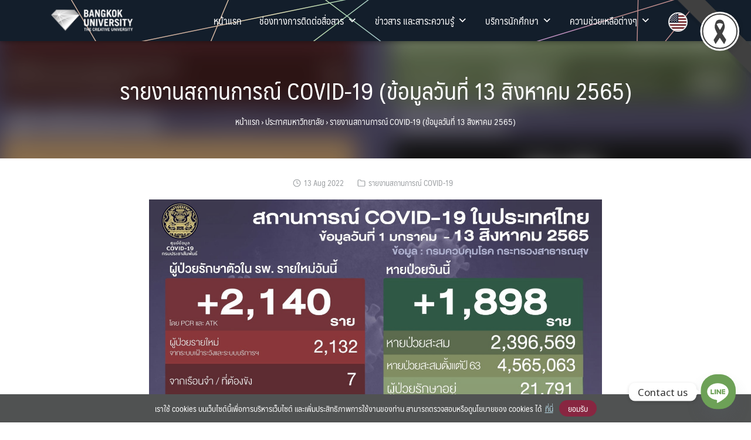

--- FILE ---
content_type: text/html; charset=UTF-8
request_url: https://bulinks.bu.ac.th/report-covid-13-08-2022/
body_size: 21419
content:
<!DOCTYPE html>
<html lang="th">

<head>
    <meta charset="UTF-8">
    <meta name="viewport" content="width=device-width, initial-scale=1">
    <link rel="profile" href="https://gmpg.org/xfn/11">
    <meta name='robots' content='index, follow, max-image-preview:large, max-snippet:-1, max-video-preview:-1' />
<meta name="dlm-version" content="5.1.1">
	<!-- This site is optimized with the Yoast SEO plugin v26.7 - https://yoast.com/wordpress/plugins/seo/ -->
	<title>รายงานสถานการณ์ COVID-19 (ข้อมูลวันที่ 13 สิงหาคม 2565) | BU Links</title>
	<link rel="canonical" href="https://bulinks.bu.ac.th/report-covid-13-08-2022/" />
	<meta property="og:locale" content="th_TH" />
	<meta property="og:type" content="article" />
	<meta property="og:title" content="รายงานสถานการณ์ COVID-19 (ข้อมูลวันที่ 13 สิงหาคม 2565) | BU Links" />
	<meta property="og:url" content="https://bulinks.bu.ac.th/report-covid-13-08-2022/" />
	<meta property="og:site_name" content="| BU Links" />
	<meta property="article:published_time" content="2022-08-13T05:28:12+00:00" />
	<meta property="article:modified_time" content="2022-08-22T10:38:15+00:00" />
	<meta property="og:image" content="https://bulinks.bu.ac.th/wp-content/uploads/2022/08/299205186_622382736046721_2793083048384381992_n.jpg" />
	<meta property="og:image:width" content="2048" />
	<meta property="og:image:height" content="2048" />
	<meta property="og:image:type" content="image/jpeg" />
	<meta name="author" content="Admin" />
	<meta name="twitter:card" content="summary_large_image" />
	<meta name="twitter:label1" content="Written by" />
	<meta name="twitter:data1" content="Admin" />
	<meta name="twitter:label2" content="Est. reading time" />
	<meta name="twitter:data2" content="1 minute" />
	<script type="application/ld+json" class="yoast-schema-graph">{"@context":"https://schema.org","@graph":[{"@type":"Article","@id":"https://bulinks.bu.ac.th/report-covid-13-08-2022/#article","isPartOf":{"@id":"https://bulinks.bu.ac.th/report-covid-13-08-2022/"},"author":{"name":"Admin","@id":"https://bulinks.bu.ac.th/#/schema/person/0fb381238a1be307c2e5423f5ee8c1b5"},"headline":"รายงานสถานการณ์ COVID-19 (ข้อมูลวันที่ 13 สิงหาคม 2565)","datePublished":"2022-08-13T05:28:12+00:00","dateModified":"2022-08-22T10:38:15+00:00","mainEntityOfPage":{"@id":"https://bulinks.bu.ac.th/report-covid-13-08-2022/"},"wordCount":25,"publisher":{"@id":"https://bulinks.bu.ac.th/#organization"},"image":{"@id":"https://bulinks.bu.ac.th/report-covid-13-08-2022/#primaryimage"},"thumbnailUrl":"https://bulinks.bu.ac.th/wp-content/uploads/2022/08/299205186_622382736046721_2793083048384381992_n.jpg","articleSection":["รายงานสถานการณ์ COVID-19"],"inLanguage":"th"},{"@type":"WebPage","@id":"https://bulinks.bu.ac.th/report-covid-13-08-2022/","url":"https://bulinks.bu.ac.th/report-covid-13-08-2022/","name":"รายงานสถานการณ์ COVID-19 (ข้อมูลวันที่ 13 สิงหาคม 2565) | BU Links","isPartOf":{"@id":"https://bulinks.bu.ac.th/#website"},"primaryImageOfPage":{"@id":"https://bulinks.bu.ac.th/report-covid-13-08-2022/#primaryimage"},"image":{"@id":"https://bulinks.bu.ac.th/report-covid-13-08-2022/#primaryimage"},"thumbnailUrl":"https://bulinks.bu.ac.th/wp-content/uploads/2022/08/299205186_622382736046721_2793083048384381992_n.jpg","datePublished":"2022-08-13T05:28:12+00:00","dateModified":"2022-08-22T10:38:15+00:00","breadcrumb":{"@id":"https://bulinks.bu.ac.th/report-covid-13-08-2022/#breadcrumb"},"inLanguage":"th","potentialAction":[{"@type":"ReadAction","target":["https://bulinks.bu.ac.th/report-covid-13-08-2022/"]}]},{"@type":"ImageObject","inLanguage":"th","@id":"https://bulinks.bu.ac.th/report-covid-13-08-2022/#primaryimage","url":"https://bulinks.bu.ac.th/wp-content/uploads/2022/08/299205186_622382736046721_2793083048384381992_n.jpg","contentUrl":"https://bulinks.bu.ac.th/wp-content/uploads/2022/08/299205186_622382736046721_2793083048384381992_n.jpg","width":2048,"height":2048},{"@type":"BreadcrumbList","@id":"https://bulinks.bu.ac.th/report-covid-13-08-2022/#breadcrumb","itemListElement":[{"@type":"ListItem","position":1,"name":"หน้าแรก","item":"https://bulinks.bu.ac.th/"},{"@type":"ListItem","position":2,"name":"ประกาศมหาวิทยาลัย","item":"https://bulinks.bu.ac.th/announcement-th/"},{"@type":"ListItem","position":3,"name":"รายงานสถานการณ์ COVID-19 (ข้อมูลวันที่ 13 สิงหาคม 2565)"}]},{"@type":"WebSite","@id":"https://bulinks.bu.ac.th/#website","url":"https://bulinks.bu.ac.th/","name":"| BU Links","description":"","publisher":{"@id":"https://bulinks.bu.ac.th/#organization"},"potentialAction":[{"@type":"SearchAction","target":{"@type":"EntryPoint","urlTemplate":"https://bulinks.bu.ac.th/?s={search_term_string}"},"query-input":{"@type":"PropertyValueSpecification","valueRequired":true,"valueName":"search_term_string"}}],"inLanguage":"th"},{"@type":"Organization","@id":"https://bulinks.bu.ac.th/#organization","name":"| BU Links","url":"https://bulinks.bu.ac.th/","logo":{"@type":"ImageObject","inLanguage":"th","@id":"https://bulinks.bu.ac.th/#/schema/logo/image/","url":"https://bulinks.bu.ac.th/wp-content/uploads/2025/08/logo-bu-new-2025-2.webp","contentUrl":"https://bulinks.bu.ac.th/wp-content/uploads/2025/08/logo-bu-new-2025-2.webp","width":300,"height":84,"caption":"| BU Links"},"image":{"@id":"https://bulinks.bu.ac.th/#/schema/logo/image/"}},{"@type":"Person","@id":"https://bulinks.bu.ac.th/#/schema/person/0fb381238a1be307c2e5423f5ee8c1b5","name":"Admin"}]}</script>
	<!-- / Yoast SEO plugin. -->


<link rel='dns-prefetch' href='//www.googletagmanager.com' />
<link rel='dns-prefetch' href='//fonts.googleapis.com' />
<link rel="alternate" type="application/rss+xml" title="| BU Links &raquo; Feed" href="https://bulinks.bu.ac.th/feed/" />
<link rel="alternate" type="application/rss+xml" title="| BU Links &raquo; Comments Feed" href="https://bulinks.bu.ac.th/comments/feed/" />
<link rel="alternate" title="oEmbed (JSON)" type="application/json+oembed" href="https://bulinks.bu.ac.th/wp-json/oembed/1.0/embed?url=https%3A%2F%2Fbulinks.bu.ac.th%2Freport-covid-13-08-2022%2F&#038;lang=th" />
<link rel="alternate" title="oEmbed (XML)" type="text/xml+oembed" href="https://bulinks.bu.ac.th/wp-json/oembed/1.0/embed?url=https%3A%2F%2Fbulinks.bu.ac.th%2Freport-covid-13-08-2022%2F&#038;format=xml&#038;lang=th" />
		<style>
			.lazyload,
			.lazyloading {
				max-width: 100%;
			}
		</style>
		<style id='wp-img-auto-sizes-contain-inline-css' type='text/css'>
img:is([sizes=auto i],[sizes^="auto," i]){contain-intrinsic-size:3000px 1500px}
/*# sourceURL=wp-img-auto-sizes-contain-inline-css */
</style>
<link rel='stylesheet' id='dashicons-css' href='https://bulinks.bu.ac.th/wp-includes/css/dashicons.min.css?ver=6.9' type='text/css' media='all' />
<link rel='stylesheet' id='post-views-counter-frontend-css' href='https://bulinks.bu.ac.th/wp-content/plugins/post-views-counter/css/frontend.css?ver=1.7.0' type='text/css' media='all' />
<style id='wp-emoji-styles-inline-css' type='text/css'>

	img.wp-smiley, img.emoji {
		display: inline !important;
		border: none !important;
		box-shadow: none !important;
		height: 1em !important;
		width: 1em !important;
		margin: 0 0.07em !important;
		vertical-align: -0.1em !important;
		background: none !important;
		padding: 0 !important;
	}
/*# sourceURL=wp-emoji-styles-inline-css */
</style>
<style id='wp-block-library-inline-css' type='text/css'>
:root{--wp-block-synced-color:#7a00df;--wp-block-synced-color--rgb:122,0,223;--wp-bound-block-color:var(--wp-block-synced-color);--wp-editor-canvas-background:#ddd;--wp-admin-theme-color:#007cba;--wp-admin-theme-color--rgb:0,124,186;--wp-admin-theme-color-darker-10:#006ba1;--wp-admin-theme-color-darker-10--rgb:0,107,160.5;--wp-admin-theme-color-darker-20:#005a87;--wp-admin-theme-color-darker-20--rgb:0,90,135;--wp-admin-border-width-focus:2px}@media (min-resolution:192dpi){:root{--wp-admin-border-width-focus:1.5px}}.wp-element-button{cursor:pointer}:root .has-very-light-gray-background-color{background-color:#eee}:root .has-very-dark-gray-background-color{background-color:#313131}:root .has-very-light-gray-color{color:#eee}:root .has-very-dark-gray-color{color:#313131}:root .has-vivid-green-cyan-to-vivid-cyan-blue-gradient-background{background:linear-gradient(135deg,#00d084,#0693e3)}:root .has-purple-crush-gradient-background{background:linear-gradient(135deg,#34e2e4,#4721fb 50%,#ab1dfe)}:root .has-hazy-dawn-gradient-background{background:linear-gradient(135deg,#faaca8,#dad0ec)}:root .has-subdued-olive-gradient-background{background:linear-gradient(135deg,#fafae1,#67a671)}:root .has-atomic-cream-gradient-background{background:linear-gradient(135deg,#fdd79a,#004a59)}:root .has-nightshade-gradient-background{background:linear-gradient(135deg,#330968,#31cdcf)}:root .has-midnight-gradient-background{background:linear-gradient(135deg,#020381,#2874fc)}:root{--wp--preset--font-size--normal:16px;--wp--preset--font-size--huge:42px}.has-regular-font-size{font-size:1em}.has-larger-font-size{font-size:2.625em}.has-normal-font-size{font-size:var(--wp--preset--font-size--normal)}.has-huge-font-size{font-size:var(--wp--preset--font-size--huge)}.has-text-align-center{text-align:center}.has-text-align-left{text-align:left}.has-text-align-right{text-align:right}.has-fit-text{white-space:nowrap!important}#end-resizable-editor-section{display:none}.aligncenter{clear:both}.items-justified-left{justify-content:flex-start}.items-justified-center{justify-content:center}.items-justified-right{justify-content:flex-end}.items-justified-space-between{justify-content:space-between}.screen-reader-text{border:0;clip-path:inset(50%);height:1px;margin:-1px;overflow:hidden;padding:0;position:absolute;width:1px;word-wrap:normal!important}.screen-reader-text:focus{background-color:#ddd;clip-path:none;color:#444;display:block;font-size:1em;height:auto;left:5px;line-height:normal;padding:15px 23px 14px;text-decoration:none;top:5px;width:auto;z-index:100000}html :where(.has-border-color){border-style:solid}html :where([style*=border-top-color]){border-top-style:solid}html :where([style*=border-right-color]){border-right-style:solid}html :where([style*=border-bottom-color]){border-bottom-style:solid}html :where([style*=border-left-color]){border-left-style:solid}html :where([style*=border-width]){border-style:solid}html :where([style*=border-top-width]){border-top-style:solid}html :where([style*=border-right-width]){border-right-style:solid}html :where([style*=border-bottom-width]){border-bottom-style:solid}html :where([style*=border-left-width]){border-left-style:solid}html :where(img[class*=wp-image-]){height:auto;max-width:100%}:where(figure){margin:0 0 1em}html :where(.is-position-sticky){--wp-admin--admin-bar--position-offset:var(--wp-admin--admin-bar--height,0px)}@media screen and (max-width:600px){html :where(.is-position-sticky){--wp-admin--admin-bar--position-offset:0px}}

/*# sourceURL=wp-block-library-inline-css */
</style><style id='global-styles-inline-css' type='text/css'>
:root{--wp--preset--aspect-ratio--square: 1;--wp--preset--aspect-ratio--4-3: 4/3;--wp--preset--aspect-ratio--3-4: 3/4;--wp--preset--aspect-ratio--3-2: 3/2;--wp--preset--aspect-ratio--2-3: 2/3;--wp--preset--aspect-ratio--16-9: 16/9;--wp--preset--aspect-ratio--9-16: 9/16;--wp--preset--color--black: #000000;--wp--preset--color--cyan-bluish-gray: #abb8c3;--wp--preset--color--white: #ffffff;--wp--preset--color--pale-pink: #f78da7;--wp--preset--color--vivid-red: #cf2e2e;--wp--preset--color--luminous-vivid-orange: #ff6900;--wp--preset--color--luminous-vivid-amber: #fcb900;--wp--preset--color--light-green-cyan: #7bdcb5;--wp--preset--color--vivid-green-cyan: #00d084;--wp--preset--color--pale-cyan-blue: #8ed1fc;--wp--preset--color--vivid-cyan-blue: #0693e3;--wp--preset--color--vivid-purple: #9b51e0;--wp--preset--gradient--vivid-cyan-blue-to-vivid-purple: linear-gradient(135deg,rgb(6,147,227) 0%,rgb(155,81,224) 100%);--wp--preset--gradient--light-green-cyan-to-vivid-green-cyan: linear-gradient(135deg,rgb(122,220,180) 0%,rgb(0,208,130) 100%);--wp--preset--gradient--luminous-vivid-amber-to-luminous-vivid-orange: linear-gradient(135deg,rgb(252,185,0) 0%,rgb(255,105,0) 100%);--wp--preset--gradient--luminous-vivid-orange-to-vivid-red: linear-gradient(135deg,rgb(255,105,0) 0%,rgb(207,46,46) 100%);--wp--preset--gradient--very-light-gray-to-cyan-bluish-gray: linear-gradient(135deg,rgb(238,238,238) 0%,rgb(169,184,195) 100%);--wp--preset--gradient--cool-to-warm-spectrum: linear-gradient(135deg,rgb(74,234,220) 0%,rgb(151,120,209) 20%,rgb(207,42,186) 40%,rgb(238,44,130) 60%,rgb(251,105,98) 80%,rgb(254,248,76) 100%);--wp--preset--gradient--blush-light-purple: linear-gradient(135deg,rgb(255,206,236) 0%,rgb(152,150,240) 100%);--wp--preset--gradient--blush-bordeaux: linear-gradient(135deg,rgb(254,205,165) 0%,rgb(254,45,45) 50%,rgb(107,0,62) 100%);--wp--preset--gradient--luminous-dusk: linear-gradient(135deg,rgb(255,203,112) 0%,rgb(199,81,192) 50%,rgb(65,88,208) 100%);--wp--preset--gradient--pale-ocean: linear-gradient(135deg,rgb(255,245,203) 0%,rgb(182,227,212) 50%,rgb(51,167,181) 100%);--wp--preset--gradient--electric-grass: linear-gradient(135deg,rgb(202,248,128) 0%,rgb(113,206,126) 100%);--wp--preset--gradient--midnight: linear-gradient(135deg,rgb(2,3,129) 0%,rgb(40,116,252) 100%);--wp--preset--font-size--small: 13px;--wp--preset--font-size--medium: 20px;--wp--preset--font-size--large: 36px;--wp--preset--font-size--x-large: 42px;--wp--preset--spacing--20: 0.44rem;--wp--preset--spacing--30: 0.67rem;--wp--preset--spacing--40: 1rem;--wp--preset--spacing--50: 1.5rem;--wp--preset--spacing--60: 2.25rem;--wp--preset--spacing--70: 3.38rem;--wp--preset--spacing--80: 5.06rem;--wp--preset--shadow--natural: 6px 6px 9px rgba(0, 0, 0, 0.2);--wp--preset--shadow--deep: 12px 12px 50px rgba(0, 0, 0, 0.4);--wp--preset--shadow--sharp: 6px 6px 0px rgba(0, 0, 0, 0.2);--wp--preset--shadow--outlined: 6px 6px 0px -3px rgb(255, 255, 255), 6px 6px rgb(0, 0, 0);--wp--preset--shadow--crisp: 6px 6px 0px rgb(0, 0, 0);}:where(.is-layout-flex){gap: 0.5em;}:where(.is-layout-grid){gap: 0.5em;}body .is-layout-flex{display: flex;}.is-layout-flex{flex-wrap: wrap;align-items: center;}.is-layout-flex > :is(*, div){margin: 0;}body .is-layout-grid{display: grid;}.is-layout-grid > :is(*, div){margin: 0;}:where(.wp-block-columns.is-layout-flex){gap: 2em;}:where(.wp-block-columns.is-layout-grid){gap: 2em;}:where(.wp-block-post-template.is-layout-flex){gap: 1.25em;}:where(.wp-block-post-template.is-layout-grid){gap: 1.25em;}.has-black-color{color: var(--wp--preset--color--black) !important;}.has-cyan-bluish-gray-color{color: var(--wp--preset--color--cyan-bluish-gray) !important;}.has-white-color{color: var(--wp--preset--color--white) !important;}.has-pale-pink-color{color: var(--wp--preset--color--pale-pink) !important;}.has-vivid-red-color{color: var(--wp--preset--color--vivid-red) !important;}.has-luminous-vivid-orange-color{color: var(--wp--preset--color--luminous-vivid-orange) !important;}.has-luminous-vivid-amber-color{color: var(--wp--preset--color--luminous-vivid-amber) !important;}.has-light-green-cyan-color{color: var(--wp--preset--color--light-green-cyan) !important;}.has-vivid-green-cyan-color{color: var(--wp--preset--color--vivid-green-cyan) !important;}.has-pale-cyan-blue-color{color: var(--wp--preset--color--pale-cyan-blue) !important;}.has-vivid-cyan-blue-color{color: var(--wp--preset--color--vivid-cyan-blue) !important;}.has-vivid-purple-color{color: var(--wp--preset--color--vivid-purple) !important;}.has-black-background-color{background-color: var(--wp--preset--color--black) !important;}.has-cyan-bluish-gray-background-color{background-color: var(--wp--preset--color--cyan-bluish-gray) !important;}.has-white-background-color{background-color: var(--wp--preset--color--white) !important;}.has-pale-pink-background-color{background-color: var(--wp--preset--color--pale-pink) !important;}.has-vivid-red-background-color{background-color: var(--wp--preset--color--vivid-red) !important;}.has-luminous-vivid-orange-background-color{background-color: var(--wp--preset--color--luminous-vivid-orange) !important;}.has-luminous-vivid-amber-background-color{background-color: var(--wp--preset--color--luminous-vivid-amber) !important;}.has-light-green-cyan-background-color{background-color: var(--wp--preset--color--light-green-cyan) !important;}.has-vivid-green-cyan-background-color{background-color: var(--wp--preset--color--vivid-green-cyan) !important;}.has-pale-cyan-blue-background-color{background-color: var(--wp--preset--color--pale-cyan-blue) !important;}.has-vivid-cyan-blue-background-color{background-color: var(--wp--preset--color--vivid-cyan-blue) !important;}.has-vivid-purple-background-color{background-color: var(--wp--preset--color--vivid-purple) !important;}.has-black-border-color{border-color: var(--wp--preset--color--black) !important;}.has-cyan-bluish-gray-border-color{border-color: var(--wp--preset--color--cyan-bluish-gray) !important;}.has-white-border-color{border-color: var(--wp--preset--color--white) !important;}.has-pale-pink-border-color{border-color: var(--wp--preset--color--pale-pink) !important;}.has-vivid-red-border-color{border-color: var(--wp--preset--color--vivid-red) !important;}.has-luminous-vivid-orange-border-color{border-color: var(--wp--preset--color--luminous-vivid-orange) !important;}.has-luminous-vivid-amber-border-color{border-color: var(--wp--preset--color--luminous-vivid-amber) !important;}.has-light-green-cyan-border-color{border-color: var(--wp--preset--color--light-green-cyan) !important;}.has-vivid-green-cyan-border-color{border-color: var(--wp--preset--color--vivid-green-cyan) !important;}.has-pale-cyan-blue-border-color{border-color: var(--wp--preset--color--pale-cyan-blue) !important;}.has-vivid-cyan-blue-border-color{border-color: var(--wp--preset--color--vivid-cyan-blue) !important;}.has-vivid-purple-border-color{border-color: var(--wp--preset--color--vivid-purple) !important;}.has-vivid-cyan-blue-to-vivid-purple-gradient-background{background: var(--wp--preset--gradient--vivid-cyan-blue-to-vivid-purple) !important;}.has-light-green-cyan-to-vivid-green-cyan-gradient-background{background: var(--wp--preset--gradient--light-green-cyan-to-vivid-green-cyan) !important;}.has-luminous-vivid-amber-to-luminous-vivid-orange-gradient-background{background: var(--wp--preset--gradient--luminous-vivid-amber-to-luminous-vivid-orange) !important;}.has-luminous-vivid-orange-to-vivid-red-gradient-background{background: var(--wp--preset--gradient--luminous-vivid-orange-to-vivid-red) !important;}.has-very-light-gray-to-cyan-bluish-gray-gradient-background{background: var(--wp--preset--gradient--very-light-gray-to-cyan-bluish-gray) !important;}.has-cool-to-warm-spectrum-gradient-background{background: var(--wp--preset--gradient--cool-to-warm-spectrum) !important;}.has-blush-light-purple-gradient-background{background: var(--wp--preset--gradient--blush-light-purple) !important;}.has-blush-bordeaux-gradient-background{background: var(--wp--preset--gradient--blush-bordeaux) !important;}.has-luminous-dusk-gradient-background{background: var(--wp--preset--gradient--luminous-dusk) !important;}.has-pale-ocean-gradient-background{background: var(--wp--preset--gradient--pale-ocean) !important;}.has-electric-grass-gradient-background{background: var(--wp--preset--gradient--electric-grass) !important;}.has-midnight-gradient-background{background: var(--wp--preset--gradient--midnight) !important;}.has-small-font-size{font-size: var(--wp--preset--font-size--small) !important;}.has-medium-font-size{font-size: var(--wp--preset--font-size--medium) !important;}.has-large-font-size{font-size: var(--wp--preset--font-size--large) !important;}.has-x-large-font-size{font-size: var(--wp--preset--font-size--x-large) !important;}
/*# sourceURL=global-styles-inline-css */
</style>

<style id='classic-theme-styles-inline-css' type='text/css'>
/*! This file is auto-generated */
.wp-block-button__link{color:#fff;background-color:#32373c;border-radius:9999px;box-shadow:none;text-decoration:none;padding:calc(.667em + 2px) calc(1.333em + 2px);font-size:1.125em}.wp-block-file__button{background:#32373c;color:#fff;text-decoration:none}
/*# sourceURL=/wp-includes/css/classic-themes.min.css */
</style>
<link rel='stylesheet' id='formcraft-common-css' href='https://bulinks.bu.ac.th/wp-content/plugins/formcraft3/dist/formcraft-common.css?ver=3.9.3' type='text/css' media='all' />
<link rel='stylesheet' id='formcraft-form-css' href='https://bulinks.bu.ac.th/wp-content/plugins/formcraft3/dist/form.css?ver=3.9.3' type='text/css' media='all' />
<link rel='stylesheet' id='mrn-main-style-css' href='https://bulinks.bu.ac.th/wp-content/plugins/mourning/css/main.css?ver=6.9' type='text/css' media='all' />
<style id='mrn-main-style-inline-css' type='text/css'>
html {
        filter: progidXImageTransform.Microsoft.BasicImage(grayscale=0.6);
        -webkit-filter: grayscale(60%);
        -moz-filter: grayscale(60%);
        -ms-filter: grayscale(60%);
        -o-filter: grayscale(60%);
        filter: grayscale(60%);
        filter: gray;
        }
/*# sourceURL=mrn-main-style-inline-css */
</style>
<link rel='stylesheet' id='awb-css' href='https://bulinks.bu.ac.th/wp-content/plugins/advanced-backgrounds/assets/awb/awb.min.css?ver=1.12.8' type='text/css' media='all' />
<link rel='stylesheet' id='megamenu-css' href='https://bulinks.bu.ac.th/wp-content/uploads/maxmegamenu/style_th.css?ver=0b3bb2' type='text/css' media='all' />
<link rel='stylesheet' id='megamenu-genericons-css' href='https://bulinks.bu.ac.th/wp-content/plugins/megamenu-pro/icons/genericons/genericons/genericons.css?ver=2.2.9.1' type='text/css' media='all' />
<link rel='stylesheet' id='megamenu-fontawesome-css' href='https://bulinks.bu.ac.th/wp-content/plugins/megamenu-pro/icons/fontawesome/css/font-awesome.min.css?ver=2.2.9.1' type='text/css' media='all' />
<link rel='stylesheet' id='megamenu-fontawesome5-css' href='https://bulinks.bu.ac.th/wp-content/plugins/megamenu-pro/icons/fontawesome5/css/all.min.css?ver=2.2.9.1' type='text/css' media='all' />
<link rel='stylesheet' id='s-mobile-css' href='https://bulinks.bu.ac.th/wp-content/themes/plant-2-5-9/css/mobile.css?ver=2.5.9' type='text/css' media='all' />
<link rel='stylesheet' id='s-desktop-css' href='https://bulinks.bu.ac.th/wp-content/themes/plant-2-5-9/css/desktop.css?ver=2.5.9' type='text/css' media='(min-width: 992px)' />
<link rel='stylesheet' id='custom-google-fonts-css' href='//fonts.googleapis.com/css?family=Noto+Sans&#038;ver=3.5.1' type='text/css' media='all' />
<link rel='stylesheet' id='chaty-front-css-css' href='https://bulinks.bu.ac.th/wp-content/plugins/chaty/css/chaty-front.min.css?ver=3.5.11727250965' type='text/css' media='all' />
<link rel='stylesheet' id='js_composer_front-css' href='https://bulinks.bu.ac.th/wp-content/plugins/js_composer861/assets/css/js_composer.min.css?ver=8.6.1' type='text/css' media='all' />
<link rel='stylesheet' id='seed-fonts-all-css' href='https://bulinks.bu.ac.th/wp-content/themes/plant-2-5-9/vendor/fonts/maledpan/font.css?ver=6.9' type='text/css' media='all' />
<style id='seed-fonts-all-inline-css' type='text/css'>
h1, h2, h3, h4, h5, h6, nav, .nav, .menu, button, .button, .btn, .price, ._heading, .wp-block-pullquote blockquote, blockquote, label, legend{font-family: "maledpan",sans-serif; }body {--s-heading:"maledpan",sans-serif}body {--s-heading-weight:}
/*# sourceURL=seed-fonts-all-inline-css */
</style>
<link rel='stylesheet' id='seed-fonts-body-all-css' href='https://bulinks.bu.ac.th/wp-content/themes/plant-2-5-9/vendor/fonts/maledpan/font.css?ver=6.9' type='text/css' media='all' />
<style id='seed-fonts-body-all-inline-css' type='text/css'>
body{font-family: "maledpan",sans-serif !important; font-size: 16.5px !important; line-height: 1.6 !important; }body {--s-body:"maledpan",sans-serif !important;--s-body-line-height:1.6;}
/*# sourceURL=seed-fonts-body-all-inline-css */
</style>
<style id='kadence-blocks-global-variables-inline-css' type='text/css'>
:root {--global-kb-font-size-sm:clamp(0.8rem, 0.73rem + 0.217vw, 0.9rem);--global-kb-font-size-md:clamp(1.1rem, 0.995rem + 0.326vw, 1.25rem);--global-kb-font-size-lg:clamp(1.75rem, 1.576rem + 0.543vw, 2rem);--global-kb-font-size-xl:clamp(2.25rem, 1.728rem + 1.63vw, 3rem);--global-kb-font-size-xxl:clamp(2.5rem, 1.456rem + 3.26vw, 4rem);--global-kb-font-size-xxxl:clamp(2.75rem, 0.489rem + 7.065vw, 6rem);}:root {--global-palette1: #3182CE;--global-palette2: #2B6CB0;--global-palette3: #1A202C;--global-palette4: #2D3748;--global-palette5: #4A5568;--global-palette6: #718096;--global-palette7: #EDF2F7;--global-palette8: #F7FAFC;--global-palette9: #ffffff;}
/*# sourceURL=kadence-blocks-global-variables-inline-css */
</style>
<!--n2css--><script type="text/javascript" src="https://bulinks.bu.ac.th/wp-includes/js/jquery/jquery.min.js?ver=3.7.1" id="jquery-core-js"></script>
<script type="text/javascript" src="https://bulinks.bu.ac.th/wp-includes/js/jquery/jquery-migrate.min.js?ver=3.4.1" id="jquery-migrate-js"></script>

<!-- Google tag (gtag.js) snippet added by Site Kit -->
<!-- Google Analytics snippet added by Site Kit -->
<script type="text/javascript" src="https://www.googletagmanager.com/gtag/js?id=GT-WPFLTGZ" id="google_gtagjs-js" async></script>
<script type="text/javascript" id="google_gtagjs-js-after">
/* <![CDATA[ */
window.dataLayer = window.dataLayer || [];function gtag(){dataLayer.push(arguments);}
gtag("set","linker",{"domains":["bulinks.bu.ac.th"]});
gtag("js", new Date());
gtag("set", "developer_id.dZTNiMT", true);
gtag("config", "GT-WPFLTGZ");
//# sourceURL=google_gtagjs-js-after
/* ]]> */
</script>
<script></script><link rel="https://api.w.org/" href="https://bulinks.bu.ac.th/wp-json/" /><link rel="alternate" title="JSON" type="application/json" href="https://bulinks.bu.ac.th/wp-json/wp/v2/posts/12688" /><link rel="EditURI" type="application/rsd+xml" title="RSD" href="https://bulinks.bu.ac.th/xmlrpc.php?rsd" />
<link rel='shortlink' href='https://bulinks.bu.ac.th/?p=12688' />
<meta name="generator" content="Site Kit by Google 1.170.0" /> <style> #h5vpQuickPlayer { width: 100%; max-width: 100%; margin: 0 auto; } </style> <script src="https://cdnjs.cloudflare.com/ajax/libs/jquery/3.5.1/jquery.min.js"></script><style type="text/css" id="faq-dynamic-css">
.pafa-list .pafa-list-cat, .pafa-accordion-cat > h2, .pafa-block-cat > h2 { font-size: 24px; }.pafa-list .pafa-list-q, .pafa-accordion .pafa-accordion-q, .pafa-block .pafa-block-q { font-size: 20px; }.pafa-accordion-a { padding-left: 56px; }.pafa-block.pafa-icon .pafa-block-a { padding-left: 71px; }
</style>
		<script>
			document.documentElement.className = document.documentElement.className.replace('no-js', 'js');
		</script>
				<style>
			.no-js img.lazyload {
				display: none;
			}

			figure.wp-block-image img.lazyloading {
				min-width: 150px;
			}

			.lazyload,
			.lazyloading {
				--smush-placeholder-width: 100px;
				--smush-placeholder-aspect-ratio: 1/1;
				width: var(--smush-image-width, var(--smush-placeholder-width)) !important;
				aspect-ratio: var(--smush-image-aspect-ratio, var(--smush-placeholder-aspect-ratio)) !important;
			}

						.lazyload, .lazyloading {
				opacity: 0;
			}

			.lazyloaded {
				opacity: 1;
				transition: opacity 400ms;
				transition-delay: 0ms;
			}

					</style>
		<style id="kirki_css" type="text/css">.site-header{position:fixed;}@media(max-width:991px){.s-autoshow-m.-hide{transform: translateY(-50px)}.s-autoshow-m.-show{transform: translateY(0)}header.site-header.-top-logo{background-color:rgba(0, 28, 61, 0.98)}}@media(min-width:992px){.site-header{position: fixed;}.s-autoshow-d.-hide{transform: translateY(-70px)}.s-autoshow-d.-show{transform: translateY(0)}nav.site-nav-d ul.sub-menu{background-color:rgba(0, 28, 61, 0.98)}nav.site-nav-d ul.sub-menu::before{border-bottom-color:rgba(0, 28, 61, 0.98)}}.site-title{display:none}.site-header{box-shadow: 0 0 10px rgba(0, 0, 0, 0.5)}.content-item .byline,.content-item a.author{display:none}.content-item.-card{padding-bottom:15px}#main .add_to_cart_button {display:none;}</style><meta name="generator" content="Powered by WPBakery Page Builder - drag and drop page builder for WordPress."/>
<link rel="icon" href="https://bulinks.bu.ac.th/wp-content/uploads/2020/07/favicon.ico" sizes="32x32" />
<link rel="icon" href="https://bulinks.bu.ac.th/wp-content/uploads/2020/07/favicon.ico" sizes="192x192" />
<link rel="apple-touch-icon" href="https://bulinks.bu.ac.th/wp-content/uploads/2020/07/favicon.ico" />
<meta name="msapplication-TileImage" content="https://bulinks.bu.ac.th/wp-content/uploads/2020/07/favicon.ico" />
		<style type="text/css" id="wp-custom-css">
			.main-header .title {
    font-size: 40px;
}
.single-area>.content-area {
    max-width: 950px;
    margin: 0 auto;
    padding-left: 0;
    padding-right: 0;
}

.button {
  display: block;
  border: none;
  background-color: #4CAF50;
  padding: 12px 28px;
  font-size: 24px;
  cursor: pointer;
  text-align: center;
  border-radius: 15px;
}

.fat-event-meta-wrap .button {
    background: #3bc405 !important;
	  font-size: 22px !important;
}
.fat-event-meta-wrap .button:hover{
		background: #ff6900 !important;
	  color:#ffffff;
}
.footable_parent {
    overflow: hidden !important;
}
.button1 {
  display: block;
  border: none;
  background-color: #4CAF50;
  padding: 5px 60px;
  font-size: 18px;
  cursor: pointer;
  text-align: center;
  border-radius: 5px;
}
p {
    padding: 0;
    margin: 0 0 10px !important;
}

.button2 {
  border: none;
	padding: 5px 10px;
  background-color: #4CAF50;
	background: #3bc405 !important;
	color:#ffffff;
  font-size: 16px;
  cursor: pointer;
  text-align: center;
  border-radius: 5px;
}
.button2:hover{
		background: #ff6900 !important;
	  color:#ffffff;
}

.editor-styles-wrapper .has-medium-font-size, .has-medium-font-size {
    margin: 0px;
}
.alignfull .kt-row-column-wrap {
    padding-left: 0px;
    padding-right: 0px;
}
.site-nav-d {
    --s-bg: #fff;
    --s-text: #fff;
	--s-accent-hover: #00d8d8;
}
.site-header a:hover, .site-nav-d .sub-menu li > a:hover {
    color: #00d8d8;
}
.tooltip {
  position: relative;
  display: inline-block;
  border-bottom: 0px dotted black;
}

.tooltip .tooltiptext {
  visibility: hidden;
  width: 350px;
  background-color: #555;
  color: #fff;
  text-align: center;
  border-radius: 6px;
  padding: 5px 0;
  position: absolute;
  z-index: 1;
  bottom: 105%;
  left: 18%;
  margin-left: -60px;
  opacity: 0;
  transition: opacity 0.3s;
}

.tooltip .tooltiptext::after {
  content: "";
  position: absolute;
  top: 100%;
  left: 50%;
  margin-left: -5px;
  border-width: 5px;
  border-style: solid;
  border-color: #555 transparent transparent transparent;
}

.tooltip:hover .tooltiptext {
  visibility: visible;
  opacity: 1;
}
.home-banner {
    margin-bottom: 0px;
}
.site-header {
    --s-bg: #fff;
    --s-text: #fff;
}

.button1 {
    background: #3bc405 !important;
	  font-size: 20px !important;
}
.button1:hover{
		background: #ff6900 !important;
	  color:#ffffff;
}
.container {
    position: relative;
    z-index: 1;
    max-width: 100% !important;
    margin: 0 auto;
}



.login-page {
  width: 360px;
  padding: 0 0 0 0;
  margin: auto;
}
.responsive {
  width: 100%;
  height: auto;
}
.form01 {
  position: relative;
  z-index: 1;
  background: #FFFFFF;
  max-width: 350px;
  margin: 0 auto 40px;
  padding: 20px;
  text-align: center;
  box-shadow: 0 0 20px 0 rgba(0, 0, 0, 0.2), 0 5px 5px 0 rgba(0, 0, 0, 0.24);
}
.form01 input {
  font-family: "Roboto", sans-serif;
  outline: 0;
  background: #f2f2f2;
  width: 100%;
  border: 2px solid #ff6900;
  margin: 0 0 15px;
  padding: 15px;
  box-sizing: border-box;
  font-size: 14px;
}
.form01 button {
  font-family: "Roboto", sans-serif;
  text-transform: uppercase;
  outline: 0;
  background: #ff6900;
  width: 100%;
  border: 0;
  padding: 15px;
  color: #FFFFFF;
  font-size: 14px;
  -webkit-transition: all 0.3 ease;
  transition: all 0.3 ease;
  cursor: pointer;
}
.form01 button:hover,.form button:active,.form button:focus {
  background: #323844;
}
.site-nav-d ul.sub-menu {
    min-width: 240px !important;
}

.banner-corner {
    border-radius: 12px;
}

.banner-corner2 {
    border-radius: 12px;
	box-shadow: 0 4px 8px 0 rgba(0, 0, 0, 0.2), 0 6px 20px 0 rgba(0, 0, 0, 0.10);
}

.form {
  position: relative;
  z-index: 1;
  background: #FFFFFF;
  max-width: 600px;
  margin: 0 auto 40px;
  padding: 20px;
  text-align: center;
  box-shadow: 0 0 20px 0 rgba(0, 0, 0, 0.2), 0 5px 5px 0 rgba(0, 0, 0, 0.24);
}
.form input {
  font-family: "Roboto", sans-serif;
  outline: 0;
  background: #f2f2f2;
  width: 100%;
  border: 2px solid #ff6900;
  margin: 0 0 15px;
  padding: 15px;
  box-sizing: border-box;
  font-size: 14px;
}
.form button {
  font-family: "Roboto", sans-serif;
  text-transform: uppercase;
  outline: 0;
  background: #ff6900;
  width: 100%;
  border: 0;
  padding: 15px;
  color: #FFFFFF;
  font-size: 14px;
  -webkit-transition: all 0.3 ease;
  transition: all 0.3 ease;
  cursor: pointer;
}
.form button:hover,.form button:active,.form button:focus {
  background: #323844;
}
.button {
  font-family: "Roboto", sans-serif;
  text-transform: uppercase;
  outline: 0;
  background: #ff6900;
  width: 100%;
  border: 0;
  padding: 15px;
  color: #FFFFFF;
  font-size: 14px;
  -webkit-transition: all 0.3 ease;
  transition: all 0.3 ease;
  cursor: pointer;
}
.button:hover,.form button:active,.form button:focus {
  background: #323844;
}
.form .message {
  margin: 15px 0 0;
  color: #b3b3b3;
  font-size: 12px;
}
.form .message a {
  color: #4CAF50;
  text-decoration: none;
}
.form .register-form {
  display: none;
}

.form01 .message {
  margin: 15px 0 0;
  color: #b3b3b3;
  font-size: 12px;
}
.form01 .message a {
  color: #4CAF50;
  text-decoration: none;
}
.form01 .register-form {
  display: none;
}


.wp-block-table.is-style-stripes {

    border-bottom: 0px !important;
}
.post-views .entry-meta {
align-content: right;
}
.s-grid {
    margin-top: 50px;
}
.mec-wrap div:not([class^="elementor-"]), .lity-container, .mec-wrap h1, .mec-wrap h2, .mec-wrap h3, .mec-wrap h4, .mec-wrap h5, .mec-wrap h6, .entry-content .mec-wrap h1, .entry-content .mec-wrap h2, .entry-content .mec-wrap h3, .entry-content .mec-wrap h4, .entry-content .mec-wrap h5, .entry-content .mec-wrap h6, .mec-wrap .mec-totalcal-box input[type="submit"], .mec-wrap .mec-totalcal-box .mec-totalcal-view span, .mec-agenda-event-title a, .lity-content .mec-events-meta-group-booking select, .lity-content .mec-book-ticket-variation h5, .lity-content .mec-events-meta-group-booking input[type="number"], .lity-content .mec-events-meta-group-booking input[type="text"], .lity-content .mec-events-meta-group-booking input[type="email"], .mec-organizer-item a, .mec-single-event .mec-events-meta-group-booking ul.mec-book-tickets-container li.mec-book-ticket-container label {
    font-family: "maledpan", san-serif !important;
}
.mec-skin-tile-month-navigator-container {
    position: relative;
    text-align: center;
    font-size: 12px;
    height: 80px;
    background-color: rgba(0,28,61,0.98);
    padding: 28px;
    border-radius: 11px;
    margin-bottom: 20px;
}
.mec-skin-tile-month-navigator-container .mec-next-month, .mec-skin-tile-month-navigator-container .mec-previous-month {
    background-color: rgba(0,28,61,0.98) !important;
}
.mec-load-month-link {
    color: #ffffff !important;
}
.mec-event-tile-view article.mec-tile-item {
    height: 320px !important;
}
.main-body.-leftbar {
    padding: 30px;
}
.widget-area .current-menu-item>a {
    font-weight: 400;
		font-size: 16px;
}
.main-body.-leftbar .widget-area {
    width: 300px !important;
}
.main-body.-leftbar .content-area {
    padding-left: 30px;
}
.button {
    font-family: "maledpan",sans-serif !important;
    text-transform: none !important;
}
.s-grid {
    margin-top: 0px !important;
}

element.style {
}
.page-id-7304 .wp-container-11 {
	grid-gap: 0em!important;
}
.footable.table tbody tr td, .footable.table tr th {
		font-size: 16px !important;
}

.formcraft-css button, .formcraft-css input, .formcraft-css optgroup, .formcraft-css select, .formcraft-css textarea {
	font-weight: 600 !important;
  font-size: 18px !important;
}
html .formcraft-css.image_button_cover a {
    FONT-WEIGHT: 500;
    padding: 6px 15px 12px 15px;
    font-size: 20px;
    font-weight: 400;
    display: inline-block;
    position: relative;
    transition: transform .3s;
    -webkit-transition: -webkit-transform .3s;
}
.fat-event-export a {
    color: #343434;
    margin-right: 15px;
}
.fat-padding-10 .fat-event-item {
    padding-bottom: 20px !important;
}

.add_info{
	font-size: 16px !important;
}
body.single-fat-event .fat-event-location .fat-mapbox {
    top: 10px !important;
}
.wpb_content_element {
    margin-bottom: 20px !important;
}
.skin-02 .fat-event-date-wrap {
    max-width: 30%;
}
.fat-event-info {
    padding: 15px !important;
}
.fat-event-item.skin-02 .fat-event-meta {
    padding-left: 25px !important;
    width: 90%;
}
.skin-02 .fat-event-date-wrap .fat-event-start {
    padding-left: 10px !important;
}
.fat-event-location {
    padding-bottom: 10px !important;
}
.kt-accordion-id1608_671b3c-6d .wp-block-kadence-pane .kt-accordion-header-wrap .kt-blocks-accordion-header {
   border-bottom: 0px solid !important;
	padding-bottom: 9px !important;
}
.kt-accordion-id5580_0491ab-f9 .wp-block-kadence-pane .kt-accordion-header-wrap .kt-blocks-accordion-header {
   border-bottom: 0px solid !important;
	padding-bottom: 9px !important;
}
.kt-accordion-id1608_c1d479-69 .wp-block-kadence-pane .kt-accordion-header-wrap .kt-blocks-accordion-header {
   border-bottom: 0px solid !important;
	padding-bottom: 9px !important;
}
.kt-accordion-id12551_84c97a-9f .wp-block-kadence-pane .kt-accordion-header-wrap .kt-blocks-accordion-header {
   border-bottom: 0px solid !important;
	padding-bottom: 9px !important;
}
.fat-event-popup-info {
    background-color: rgba(0, 0, 0, 0.6) !important;
}
.site-nav-m li.current-menu-item>a {
    opacity: 1;
}
.main-body {
	padding-bottom: 0px !important;
}
.alignfull .kt-row-column-wrap {
    padding-left: 10px;
    padding-right: 10px;
}

.single-area .content-area {
    max-width: 75%;
}

.fat-event-single .fat-event-popup-info, .fat-event-single .fat-event-popup-info .fat-event-popup-title, .fat-event-single .fat-event-popup-info .fat-event-popup-title a, .fat-event-single .fat-event-popup-location a {
        color: #fff;
    }
.fat-event-single .fat-event-popup-info {
        padding-left: 10px;
        padding-right: 10px;
    }
.vc_row {
    margin-left: 15px;
    margin-right: 15px;
}

@keyframes zoomIn {
  from {
    transform: scale(0.8);
    opacity: 0;
  }
  to {
    transform: scale(1);
    opacity: 1;
  }
}

#mega-menu-wrap-primary #mega-menu-primary > li.mega-menu-flyout ul.mega-sub-menu li.mega-menu-item {
  border-bottom: 1px solid rgba(255, 255, 255, 0.1);
}

.banner-corner3 {
    border-radius: 12px;
    box-shadow: 0 4px 8px 0 rgba(0, 0, 0, 0.2),
                0 6px 20px 0 rgba(0, 0, 0, 0.10);
    animation: zoomIn 1.2s ease forwards; /* นุ่มตอนโหลด */
    transition: transform 0.5s ease-in-out; /* นุ่มตอน hover */
    display: block;
    max-width: 100%; /* ป้องกันภาพหลุดกรอบ */
    height: auto;
}

.site-branding img {
        max-height: 40px !important;
        height: 40px !important;
    }
}

/* ซ่อน byline ทั้งหมด */
.byline,
.byline *,
span.byline,
.entry-meta .byline,
.entry-meta .byline *,
.post-meta .byline,
.post-meta .byline *,
.single-post .byline {
    display: none !important;
}

/* ซ่อนเฉพาะไอคอนผู้เขียน */
.entry-meta .byline svg{
    display: none !important;
}

/* ซ่อนช่อง Author ที่บางครั้ง Plant ใช้ class 'author' */
.entry-meta .author{
    display: none !important;
}
		</style>
		<style id="kirki-inline-styles">:root{--s-accent:#010f91;--s-accent-hover:#f26202;}.site-header{font-size:1em;}header.site-header, .site-nav-d ul.sub-menu{background-image:url("https://bulinks.bu.ac.th/wp-content/uploads/2024/02/bg-header.webp");background-color:rgba(0, 28, 61, 0.98);background-repeat:no-repeat;background-position:right center;}header.site-header, header.site-header li a, header.site-header .si-down{--s-text:#ffffff;}.site-header li a:active, .site-nav-d li.current-menu-item > a, .site-nav-d li.current-menu-ancestor > a, .site-nav-d li.current_page_item > a{color:#ffffff;}nav.site-nav-d .sub-menu li a{--s-line:#ffffff;}.site-nav-m{--s-bg:#0a2647;}header.site-header .site-nav-m a{--s-text:#ffffff;}.footer-bar{--s-text:#bbc0c4;--s-accent-hover:#ffffff;background:#0a0b0c;background-color:#0a0b0c;background-repeat:repeat;background-position:center center;background-attachment:scroll;-webkit-background-size:cover;-moz-background-size:cover;-ms-background-size:cover;-o-background-size:cover;background-size:cover;}@media(min-width: 992px){:root{--s-header-height:70px;}.site-branding img{max-height:45px;height:45px;}.site-header > .s-container{max-width:1170px;}.site-nav-d ul.sub-menu{min-width:180px;}header.site-header li a:hover, header.site-header li:hover a, header.site-header li:hover .si-down, header.site-header a:not(.s-button):hover{--s-accent-hover:#00d8d8;}}@media(max-width: 991px){:root{--s-header-height:50px;}.site-branding img{max-height:30px;height:30px;}header.site-header, header.site-header a{--s-text:#ffffff;}}</style><noscript><style> .wpb_animate_when_almost_visible { opacity: 1; }</style></noscript><style type="text/css">/** Mega Menu CSS: fs **/</style>
   
</head>

<body data-rsssl=1 class="wp-singular post-template-default single single-post postid-12688 single-format-standard wp-custom-logo wp-theme-plant-2-5-9 mega-menu-primary wpb-js-composer js-comp-ver-8.6.1 vc_responsive">
        <a class="skip-link screen-reader-text" href="#content">Skip to content</a>
    <div id="page" class="site">
        <header id="masthead" class="site-header _heading s-autoshow-m s-fixed-d -left-logo -center-logo-m"
            data-scroll="300">
            <div class="s-container">
                <div class="site-branding">
                    <div class="site-logo"><a href="https://bulinks.bu.ac.th/" class="custom-logo-link" rel="home"><img width="300" height="84" data-src="https://bulinks.bu.ac.th/wp-content/uploads/2025/08/logo-bu-new-2025-2.webp" class="custom-logo lazyload" alt="| BU Links" decoding="async" src="[data-uri]" style="--smush-placeholder-width: 300px; --smush-placeholder-aspect-ratio: 300/84;" /></a></div>                    <p class="site-title"><a href="https://bulinks.bu.ac.th/" rel="home">| BU Links</a></p>                </div>
                                <div class="action-left">
                    <div class="site-toggle"><em></em></div>                </div>
                <div class="action-right">
                    <span class="site-search _mobile s-modal-trigger m-user" onclick="return false;" data-popup-trigger="site-search"><svg xmlns="http://www.w3.org/2000/svg" width="24" height="24" viewBox="0 0 24 24" fill="none" stroke="currentColor" stroke-width="2" stroke-linecap="round" stroke-linejoin="round" class="feather feather-search"><circle cx="11" cy="11" r="8"></circle><line x1="21" y1="21" x2="16.65" y2="16.65"></line></svg></span>                </div>
                                <nav id="site-nav-d" class="site-nav-d _desktop">
                    <div id="mega-menu-wrap-primary" class="mega-menu-wrap"><div class="mega-menu-toggle"><div class="mega-toggle-blocks-left"></div><div class="mega-toggle-blocks-center"></div><div class="mega-toggle-blocks-right"><div class='mega-toggle-block mega-menu-toggle-animated-block mega-toggle-block-0' id='mega-toggle-block-0'><button aria-label="Toggle Menu" class="mega-toggle-animated mega-toggle-animated-slider" type="button" aria-expanded="false">
                  <span class="mega-toggle-animated-box">
                    <span class="mega-toggle-animated-inner"></span>
                  </span>
                </button></div></div></div><ul id="mega-menu-primary" class="mega-menu max-mega-menu mega-menu-horizontal mega-no-js" data-event="hover_intent" data-effect="fade_up" data-effect-speed="200" data-effect-mobile="disabled" data-effect-speed-mobile="0" data-panel-width="body" data-panel-inner-width="1200px" data-mobile-force-width="false" data-second-click="go" data-document-click="collapse" data-vertical-behaviour="standard" data-breakpoint="768" data-unbind="true" data-mobile-state="collapse_all" data-hover-intent-timeout="300" data-hover-intent-interval="100"><li class='mega-menu-item mega-menu-item-type-post_type mega-menu-item-object-page mega-menu-item-home mega-align-bottom-left mega-menu-flyout mega-menu-item-17280' id='mega-menu-item-17280'><a class="mega-menu-link" href="https://bulinks.bu.ac.th/" tabindex="0">หน้าแรก</a></li><li class='mega-menu-item mega-menu-item-type-custom mega-menu-item-object-custom mega-menu-item-has-children mega-align-bottom-left mega-menu-flyout mega-menu-item-17281' id='mega-menu-item-17281'><a class="mega-menu-link" href="https://bulinks.bu.ac.th/point-of-contact/" aria-haspopup="true" aria-expanded="false" tabindex="0">ช่องทางการติดต่อสื่อสาร<span class="mega-indicator"></span></a>
<ul class="mega-sub-menu">
<li class='mega-menu-item mega-menu-item-type-custom mega-menu-item-object-custom mega-menu-item-17282' id='mega-menu-item-17282'><a class="mega-menu-link" href="https://bulinks.bu.ac.th/point-of-contact/#school01">คณะบัญชี</a></li><li class='mega-menu-item mega-menu-item-type-custom mega-menu-item-object-custom mega-menu-item-17283' id='mega-menu-item-17283'><a class="mega-menu-link" href="https://bulinks.bu.ac.th/point-of-contact/#school02">คณะบริหารธุรกิจ</a></li><li class='mega-menu-item mega-menu-item-type-custom mega-menu-item-object-custom mega-menu-item-17284' id='mega-menu-item-17284'><a class="mega-menu-link" href="https://bulinks.bu.ac.th/point-of-contact/#school03">คณะนิเทศศาสตร์</a></li><li class='mega-menu-item mega-menu-item-type-custom mega-menu-item-object-custom mega-menu-item-17285' id='mega-menu-item-17285'><a class="mega-menu-link" href="https://bulinks.bu.ac.th/point-of-contact/#school04">คณะนิติศาสตร์</a></li><li class='mega-menu-item mega-menu-item-type-custom mega-menu-item-object-custom mega-menu-item-17286' id='mega-menu-item-17286'><a class="mega-menu-link" href="https://bulinks.bu.ac.th/point-of-contact/#school05">คณะมนุษยศาสตร์และการจัดการการท่องเที่ยว</a></li><li class='mega-menu-item mega-menu-item-type-custom mega-menu-item-object-custom mega-menu-item-17287' id='mega-menu-item-17287'><a class="mega-menu-link" href="https://bulinks.bu.ac.th/point-of-contact/#school06">คณะเศรษฐศาสตร์และการลงทุน</a></li><li class='mega-menu-item mega-menu-item-type-custom mega-menu-item-object-custom mega-menu-item-17288' id='mega-menu-item-17288'><a class="mega-menu-link" href="https://bulinks.bu.ac.th/point-of-contact/#school07">คณะเทคโนโลยีสารสนเทศและนวัตกรรม</a></li><li class='mega-menu-item mega-menu-item-type-custom mega-menu-item-object-custom mega-menu-item-17289' id='mega-menu-item-17289'><a class="mega-menu-link" href="https://bulinks.bu.ac.th/point-of-contact/#school08">คณะศิลปกรรมศาสตร์</a></li><li class='mega-menu-item mega-menu-item-type-custom mega-menu-item-object-custom mega-menu-item-17290' id='mega-menu-item-17290'><a class="mega-menu-link" href="https://bulinks.bu.ac.th/point-of-contact/#school09">คณะวิศวกรรมศาสตร์</a></li><li class='mega-menu-item mega-menu-item-type-custom mega-menu-item-object-custom mega-menu-item-17291' id='mega-menu-item-17291'><a class="mega-menu-link" href="https://bulinks.bu.ac.th/point-of-contact/#school10">คณะสถาปัตยกรรมศาสตร์</a></li><li class='mega-menu-item mega-menu-item-type-custom mega-menu-item-object-custom mega-menu-item-17292' id='mega-menu-item-17292'><a class="mega-menu-link" href="https://bulinks.bu.ac.th/point-of-contact/#school11">คณะการสร้างเจ้าของธุรกิจและการบริหารกิจการ</a></li><li class='mega-menu-item mega-menu-item-type-custom mega-menu-item-object-custom mega-menu-item-17293' id='mega-menu-item-17293'><a class="mega-menu-link" href="https://bulinks.bu.ac.th/point-of-contact/#school12">คณะดิจิทัลมีเดียและศิลปะภาพยนตร์</a></li><li class='mega-menu-item mega-menu-item-type-custom mega-menu-item-object-custom mega-menu-item-17294' id='mega-menu-item-17294'><a class="mega-menu-link" href="https://bulinks.bu.ac.th/point-of-contact/#school13">BUCI Bangkok University Chinese International</a></li><li class='mega-menu-item mega-menu-item-type-custom mega-menu-item-object-custom mega-menu-item-17295' id='mega-menu-item-17295'><a class="mega-menu-link" href="https://bulinks.bu.ac.th/point-of-contact/#school14">BUI Bangkok University International</a></li><li class='mega-menu-item mega-menu-item-type-custom mega-menu-item-object-custom mega-menu-item-17296' id='mega-menu-item-17296'><a class="mega-menu-link" href="https://bulinks.bu.ac.th/point-of-contact/#school15">GENERAL ENGLISH</a></li><li class='mega-menu-item mega-menu-item-type-custom mega-menu-item-object-custom mega-menu-item-17297' id='mega-menu-item-17297'><a class="mega-menu-link" href="https://bulinks.bu.ac.th/point-of-contact/#school16">ศูนย์บริหารจัดการหมวดวิชาศึกษาทั่วไป</a></li><li class='mega-menu-item mega-menu-item-type-custom mega-menu-item-object-custom mega-menu-item-17298' id='mega-menu-item-17298'><a class="mega-menu-link" href="https://bulinks.bu.ac.th/point-of-contact/#sec02">GRADUATE SCHOOL</a></li></ul>
</li><li class='mega-menu-item mega-menu-item-type-custom mega-menu-item-object-custom mega-menu-item-has-children mega-menu-megamenu mega-align-bottom-left mega-menu-grid mega-menu-item-17664' id='mega-menu-item-17664'><a class="mega-menu-link" href="#" aria-haspopup="true" aria-expanded="false" tabindex="0">ข่าวสาร และสาระความรู้<span class="mega-indicator"></span></a>
<ul class="mega-sub-menu">
<li class='mega-menu-row' id='mega-menu-17664-0'>
	<ul class="mega-sub-menu">
<li class='mega-menu-column mega-menu-columns-6-of-12' id='mega-menu-17664-0-0'>
		<ul class="mega-sub-menu">
<li class='mega-menu-item mega-menu-item-type-widget widget_custom_html mega-menu-item-custom_html-11' id='mega-menu-item-custom_html-11'><div class="textwidget custom-html-widget"><span style="font-size: 20px; color: #00d8d8;">ข่าวสาร และความเคลื่อนไหว</span></div></li><li class='mega-menu-item mega-menu-item-type-custom mega-menu-item-object-custom mega-menu-item-has-children mega-disable-link mega-menu-item-17665' id='mega-menu-item-17665'><a class="mega-menu-link" tabindex="0" aria-label="ข่าวสาร และความเคลื่อนไหว"><span class="mega-indicator"></span></a>
			<ul class="mega-sub-menu">
<li class='mega-menu-item mega-menu-item-type-taxonomy mega-menu-item-object-category mega-menu-item-17299' id='mega-menu-item-17299'><a class="mega-menu-link" href="https://bulinks.bu.ac.th/announcement-th/">ประกาศมหาวิทยาลัย</a></li><li class='mega-menu-item mega-menu-item-type-custom mega-menu-item-object-custom mega-menu-item-19805' id='mega-menu-item-19805'><a target="_blank" class="mega-menu-link" href="https://registration.bu.ac.th/thai/archive/">ข่าวสารแจ้งนักศึกษา</a></li><li class='mega-menu-item mega-menu-item-type-custom mega-menu-item-object-custom mega-menu-item-17667' id='mega-menu-item-17667'><a class="mega-menu-link" href="https://bulinks.bu.ac.th/bu-study-abroad-news-information-th/">ข่าวสาร ข้อมูลการศึกษาต่อต่างประเทศ และโครงการแลกเปลี่ยนต่างๆ</a></li><li class='mega-menu-item mega-menu-item-type-custom mega-menu-item-object-custom mega-menu-item-17668' id='mega-menu-item-17668'><a class="mega-menu-link" href="https://bulinks.bu.ac.th/events-calendar/">ปฏิทินกิจกรรม</a></li><li class='mega-menu-item mega-menu-item-type-custom mega-menu-item-object-custom mega-menu-item-18058' id='mega-menu-item-18058'><a class="mega-menu-link" href="https://bulinks.bu.ac.th/student-activities/">กิจกรรมนักศึกษา</a></li>			</ul>
</li>		</ul>
</li><li class='mega-menu-column mega-menu-columns-6-of-12' id='mega-menu-17664-0-1'>
		<ul class="mega-sub-menu">
<li class='mega-menu-item mega-menu-item-type-widget widget_custom_html mega-menu-item-custom_html-12' id='mega-menu-item-custom_html-12'><div class="textwidget custom-html-widget"><span style="font-size: 20px; color: #00d8d8;">สาระความรู้</span></div></li><li class='mega-menu-item mega-menu-item-type-custom mega-menu-item-object-custom mega-menu-item-has-children mega-disable-link mega-menu-item-17669' id='mega-menu-item-17669'><a class="mega-menu-link" tabindex="0" aria-label="สาระความรู้"><span class="mega-indicator"></span></a>
			<ul class="mega-sub-menu">
<li class='mega-menu-item mega-menu-item-type-custom mega-menu-item-object-custom mega-menu-item-17670' id='mega-menu-item-17670'><a class="mega-menu-link" href="https://bulinks.bu.ac.th/bu-online-workshop/">BU Online Workshop</a></li><li class='mega-menu-item mega-menu-item-type-custom mega-menu-item-object-custom mega-menu-item-17671' id='mega-menu-item-17671'><a target="_blank" class="mega-menu-link" href="https://knowledge.bu.ac.th/">ศูนย์รวมเรื่องควรรู้</a></li>			</ul>
</li>		</ul>
</li>	</ul>
</li></ul>
</li><li class='mega-menu-item mega-menu-item-type-custom mega-menu-item-object-custom mega-menu-item-has-children mega-menu-megamenu mega-align-bottom-left mega-menu-grid mega-menu-item-17300' id='mega-menu-item-17300'><a class="mega-menu-link" href="#" aria-haspopup="true" aria-expanded="false" tabindex="0">บริการนักศึกษา<span class="mega-indicator"></span></a>
<ul class="mega-sub-menu">
<li class='mega-menu-row' id='mega-menu-17300-0'>
	<ul class="mega-sub-menu">
<li class='mega-menu-column mega-menu-columns-3-of-12' id='mega-menu-17300-0-0'>
		<ul class="mega-sub-menu">
<li class='mega-menu-item mega-menu-item-type-widget widget_custom_html mega-menu-item-custom_html-2' id='mega-menu-item-custom_html-2'><div class="textwidget custom-html-widget"><span style="font-size: 20px; color: #00d8d8;">การเรียนการสอน</span></div></li><li class='mega-menu-item mega-menu-item-type-custom mega-menu-item-object-custom mega-menu-item-has-children mega-disable-link mega-menu-item-17315' id='mega-menu-item-17315'><a class="mega-menu-link" tabindex="0" aria-label="การเรียนการสอน"><span class="mega-indicator"></span></a>
			<ul class="mega-sub-menu">
<li class='mega-menu-item mega-menu-item-type-custom mega-menu-item-object-custom mega-menu-item-18465' id='mega-menu-item-18465'><a class="mega-menu-link" href="https://registration.bu.ac.th/thai/archive/">ข่าวสารแจ้งนักศึกษา</a></li><li class='mega-menu-item mega-menu-item-type-custom mega-menu-item-object-custom mega-menu-item-17322' id='mega-menu-item-17322'><a class="mega-menu-link" href="https://degreeplan.bu.ac.th/">หลักสูตรคณะต่างๆ และแผนการศึกษา</a></li><li class='mega-menu-item mega-menu-item-type-custom mega-menu-item-object-custom mega-menu-item-17320' id='mega-menu-item-17320'><a class="mega-menu-link" href="https://registration.bu.ac.th/">ลงทะเบียนเรียน</a></li><li class='mega-menu-item mega-menu-item-type-post_type mega-menu-item-object-page mega-menu-item-22993' id='mega-menu-item-22993'><a class="mega-menu-link" href="https://bulinks.bu.ac.th/tuition-fees/">อัตราค่าเล่าเรียน ค่าบำรุง และค่าธรรมเนียม</a></li><li class='mega-menu-item mega-menu-item-type-custom mega-menu-item-object-custom mega-menu-item-18398' id='mega-menu-item-18398'><a class="mega-menu-link" href="https://registration.bu.ac.th/thai/refund/">ตรวจสอบการถูกลดวิชา และตั้งยอดคืนเงิน</a></li><li class='mega-menu-item mega-menu-item-type-custom mega-menu-item-object-custom mega-menu-item-17316' id='mega-menu-item-17316'><a class="mega-menu-link" href="https://ursa.bu.ac.th/studyplan">ตรวจสอบตารางเรียน</a></li><li class='mega-menu-item mega-menu-item-type-custom mega-menu-item-object-custom mega-menu-item-17317' id='mega-menu-item-17317'><a class="mega-menu-link" href="http://admission.bu.ac.th/grad/index.php?option=com_k2&#038;view=item&#038;layout=item&#038;id=142&#038;Itemid=1322">ตารางเรียนบัณฑิตวิทยาลัย</a></li><li class='mega-menu-item mega-menu-item-type-custom mega-menu-item-object-custom mega-menu-item-17321' id='mega-menu-item-17321'><a class="mega-menu-link" href="https://bulinks.bu.ac.th/en/letter-of-recommendation/">ขอจดหมายรับรอง</a></li>			</ul>
</li>		</ul>
</li><li class='mega-menu-column mega-menu-columns-3-of-12' id='mega-menu-17300-0-1'>
		<ul class="mega-sub-menu">
<li class='mega-menu-item mega-menu-item-type-widget widget_custom_html mega-menu-item-custom_html-3' id='mega-menu-item-custom_html-3'><div class="textwidget custom-html-widget"><span style="font-size: 20px; color: #00d8d8;">บริการงานทะเบียน</span></div></li><li class='mega-menu-item mega-menu-item-type-custom mega-menu-item-object-custom mega-menu-item-has-children mega-disable-link mega-menu-item-17307' id='mega-menu-item-17307'><a class="mega-menu-link" tabindex="0" aria-label="บริการงานทะเบียน"><span class="mega-indicator"></span></a>
			<ul class="mega-sub-menu">
<li class='mega-menu-item mega-menu-item-type-post_type mega-menu-item-object-page mega-menu-item-17301' id='mega-menu-item-17301'><a class="mega-menu-link" href="https://bulinks.bu.ac.th/service-petition-new/">ยื่นคำร้อง งานทะเบียนออนไลน์</a></li><li class='mega-menu-item mega-menu-item-type-post_type mega-menu-item-object-page mega-menu-item-17302' id='mega-menu-item-17302'><a class="mega-menu-link" href="https://bulinks.bu.ac.th/service/">ถาม-ตอบ งานทะเบียน</a></li>			</ul>
</li><li class='mega-menu-item mega-menu-item-type-widget widget_custom_html mega-menu-item-custom_html-10' id='mega-menu-item-custom_html-10'><div class="textwidget custom-html-widget"><span style="font-size: 20px; color: #00d8d8;">บริการแผนกทุนการศึกษา</span></div></li><li class='mega-menu-item mega-menu-item-type-custom mega-menu-item-object-custom mega-menu-item-has-children mega-disable-link mega-menu-item-17653' id='mega-menu-item-17653'><a class="mega-menu-link" tabindex="0" aria-label="บริการแผนกทุนการศึกษา"><span class="mega-indicator"></span></a>
			<ul class="mega-sub-menu">
<li class='mega-menu-item mega-menu-item-type-custom mega-menu-item-object-custom mega-menu-item-17654' id='mega-menu-item-17654'><a class="mega-menu-link" href="https://bulinks.bu.ac.th/scholarship-department-service/">ข่าวสารทุนการศึกษา</a></li><li class='mega-menu-item mega-menu-item-type-custom mega-menu-item-object-custom mega-menu-item-17656' id='mega-menu-item-17656'><a class="mega-menu-link" href="https://bulinks.bu.ac.th/scholarship-department-service/">กองทุนเงินให้กู้ยืมเพื่อการศึกษา</a></li><li class='mega-menu-item mega-menu-item-type-custom mega-menu-item-object-custom mega-menu-item-17655' id='mega-menu-item-17655'><a class="mega-menu-link" href="https://bulinks.bu.ac.th/scholarship-department-service/">ดาวน์โหลดแบบฟอร์มต่างๆ</a></li>			</ul>
</li>		</ul>
</li><li class='mega-menu-column mega-menu-columns-3-of-12' id='mega-menu-17300-0-2'>
		<ul class="mega-sub-menu">
<li class='mega-menu-item mega-menu-item-type-widget widget_custom_html mega-menu-item-custom_html-13' id='mega-menu-item-custom_html-13'><div class="textwidget custom-html-widget"><span style="font-size: 20px; color: #00d8d8;">บริการและสวัสดิการนักศึกษา</span></div></li><li class='mega-menu-item mega-menu-item-type-custom mega-menu-item-object-custom mega-menu-item-has-children mega-disable-link mega-menu-item-19358' id='mega-menu-item-19358'><a class="mega-menu-link" tabindex="0" aria-label="งานบริการและสวัสดิการนักศึกษา"><span class="mega-indicator"></span></a>
			<ul class="mega-sub-menu">
<li class='mega-menu-item mega-menu-item-type-custom mega-menu-item-object-custom mega-menu-item-21603' id='mega-menu-item-21603'><a class="mega-menu-link" href="https://bulinks.bu.ac.th/student-services-and-welfare/">BU SAFE ทุกเหตุของนักศึกษา ให้ ม. ดูแล</a></li><li class='mega-menu-item mega-menu-item-type-custom mega-menu-item-object-custom mega-menu-item-19572' id='mega-menu-item-19572'><a class="mega-menu-link" href="https://bulinks.bu.ac.th/student-services-and-welfare/">Lost & Found</a></li><li class='mega-menu-item mega-menu-item-type-custom mega-menu-item-object-custom mega-menu-item-19571' id='mega-menu-item-19571'><a class="mega-menu-link" href="https://bulinks.bu.ac.th/student-services-and-welfare/">ประกันอุบัติเหตุสำหรับนักศึกษา</a></li><li class='mega-menu-item mega-menu-item-type-custom mega-menu-item-object-custom mega-menu-item-20025' id='mega-menu-item-20025'><a class="mega-menu-link" href="https://bulinks.bu.ac.th/student-services-and-welfare/">การขอผ่อนผันการรับราชการทหาร</a></li><li class='mega-menu-item mega-menu-item-type-custom mega-menu-item-object-custom mega-menu-item-19570' id='mega-menu-item-19570'><a class="mega-menu-link" href="https://bulinks.bu.ac.th/student-services-and-welfare/">การรับสมัครนักศึกษาวิชาทหาร (รด)</a></li><li class='mega-menu-item mega-menu-item-type-custom mega-menu-item-object-custom mega-menu-item-19569' id='mega-menu-item-19569'><a class="mega-menu-link" href="https://bulinks.bu.ac.th/student-services-and-welfare/">ลงทะเบียนยานพาหนะ</a></li>			</ul>
</li><li class='mega-menu-item mega-menu-item-type-widget widget_custom_html mega-menu-item-custom_html-4' id='mega-menu-item-custom_html-4'><div class="textwidget custom-html-widget"><span style="font-size: 20px; color: #00d8d8;">บริการสุขภาพ</span></div></li><li class='mega-menu-item mega-menu-item-type-custom mega-menu-item-object-custom mega-menu-item-has-children mega-disable-link mega-menu-item-17308' id='mega-menu-item-17308'><a class="mega-menu-link" tabindex="0" aria-label="บริการด้านสุขภาพ"><span class="mega-indicator"></span></a>
			<ul class="mega-sub-menu">
<li class='mega-menu-item mega-menu-item-type-custom mega-menu-item-object-custom mega-menu-item-17309' id='mega-menu-item-17309'><a class="mega-menu-link" href="https://bulinks.bu.ac.th/bu-care/">BU CARE ปรึกษาสุขภาพกายและใจ</a></li>			</ul>
</li>		</ul>
</li><li class='mega-menu-column mega-menu-columns-3-of-12' id='mega-menu-17300-0-3'>
		<ul class="mega-sub-menu">
<li class='mega-menu-item mega-menu-item-type-widget widget_custom_html mega-menu-item-custom_html-5' id='mega-menu-item-custom_html-5'><div class="textwidget custom-html-widget"><span style="font-size: 20px; color: #00d8d8;">บริการแผนกการเงิน</span></div></li><li class='mega-menu-item mega-menu-item-type-custom mega-menu-item-object-custom mega-menu-item-has-children mega-disable-link mega-menu-item-17310' id='mega-menu-item-17310'><a class="mega-menu-link" tabindex="0" aria-label="บริการแผนกการเงิน"><span class="mega-indicator"></span></a>
			<ul class="mega-sub-menu">
<li class='mega-menu-item mega-menu-item-type-custom mega-menu-item-object-custom mega-menu-item-17314' id='mega-menu-item-17314'><a class="mega-menu-link" href="https://bulinks.bu.ac.th/service-financial/">การชำระค่าลงทะเบียน</a></li><li class='mega-menu-item mega-menu-item-type-custom mega-menu-item-object-custom mega-menu-item-17311' id='mega-menu-item-17311'><a class="mega-menu-link" href="https://bulinks.bu.ac.th/service-financial/">พิมพ์ใบรายงานผลการลงทะเบียน และชำระเงินออนไลน์</a></li><li class='mega-menu-item mega-menu-item-type-custom mega-menu-item-object-custom mega-menu-item-17312' id='mega-menu-item-17312'><a class="mega-menu-link" href="https://bulinks.bu.ac.th/service-financial/">คู่มือวิธีการชำระเงิน</a></li><li class='mega-menu-item mega-menu-item-type-custom mega-menu-item-object-custom mega-menu-item-17313' id='mega-menu-item-17313'><a class="mega-menu-link" href="https://bulinks.bu.ac.th/service-financial/">พิมพ์ใบเสร็จรับเงิน และเอกสารประกอบการเบิก</a></li>			</ul>
</li>		</ul>
</li>	</ul>
</li></ul>
</li><li class='mega-menu-item mega-menu-item-type-post_type mega-menu-item-object-page mega-menu-item-has-children mega-align-bottom-left mega-menu-flyout mega-menu-item-17303' id='mega-menu-item-17303'><a class="mega-menu-link" href="https://bulinks.bu.ac.th/for-assistance/" aria-haspopup="true" aria-expanded="false" tabindex="0">ความช่วยเหลือต่างๆ<span class="mega-indicator"></span></a>
<ul class="mega-sub-menu">
<li class='mega-menu-item mega-menu-item-type-post_type mega-menu-item-object-page mega-menu-item-17304' id='mega-menu-item-17304'><a class="mega-menu-link" href="https://bulinks.bu.ac.th/installment/">การผ่อนชำระค่าลงทะเบียนเรียน</a></li><li class='mega-menu-item mega-menu-item-type-post_type mega-menu-item-object-page mega-menu-item-17305' id='mega-menu-item-17305'><a class="mega-menu-link" href="https://bulinks.bu.ac.th/accident-insurance/">ประกันอุบัติเหตุ</a></li></ul>
</li><li class='mega-lang-item mega-lang-item-15 mega-lang-item-en mega-no-translation mega-lang-item-first mega-menu-item mega-menu-item-type-custom mega-menu-item-object-custom mega-align-bottom-left mega-menu-flyout mega-menu-item-17306-en lang-item lang-item-15 lang-item-en no-translation lang-item-first' id='mega-menu-item-17306-en'><a class="mega-menu-link" href="https://bulinks.bu.ac.th/en/home-en/" tabindex="0"><img data-src="/wp-content/themes/plant-2-5-9/polylang/en_US.png" alt="English" src="[data-uri]" class="lazyload" style="--smush-placeholder-width: 33px; --smush-placeholder-aspect-ratio: 33/33;" /></a></li></ul></div>                </nav>
                <div class="site-action">
                                    </div>
                            </div>
            <nav id="site-nav-m" class="site-nav-m">
                <div class="s-container">
                                        <div class="menu-main-th-container"><ul id="mobile-menu" class="menu"><li id="menu-item-4307" class="menu-item menu-item-type-post_type menu-item-object-page menu-item-home menu-item-4307"><a href="https://bulinks.bu.ac.th/">หน้าแรก</a></li>
<li id="menu-item-475" class="menu-item menu-item-type-custom menu-item-object-custom menu-item-has-children menu-item-475"><a href="https://bulinks.bu.ac.th/point-of-contact/">ช่องทางการติดต่อสื่อสาร</a>
<ul class="sub-menu">
	<li id="menu-item-476" class="menu-item menu-item-type-custom menu-item-object-custom menu-item-476"><a href="https://bulinks.bu.ac.th/point-of-contact/#school01">คณะบัญชี</a></li>
	<li id="menu-item-481" class="menu-item menu-item-type-custom menu-item-object-custom menu-item-481"><a href="https://bulinks.bu.ac.th/point-of-contact/#school02">คณะบริหารธุรกิจ</a></li>
	<li id="menu-item-482" class="menu-item menu-item-type-custom menu-item-object-custom menu-item-482"><a href="https://bulinks.bu.ac.th/point-of-contact/#school03">คณะนิเทศศาสตร์</a></li>
	<li id="menu-item-483" class="menu-item menu-item-type-custom menu-item-object-custom menu-item-483"><a href="https://bulinks.bu.ac.th/point-of-contact/#school04">คณะนิติศาสตร์</a></li>
	<li id="menu-item-484" class="menu-item menu-item-type-custom menu-item-object-custom menu-item-484"><a href="https://bulinks.bu.ac.th/point-of-contact/#school05">คณะมนุษยศาสตร์และการจัดการการท่องเที่ยว</a></li>
	<li id="menu-item-485" class="menu-item menu-item-type-custom menu-item-object-custom menu-item-485"><a href="https://bulinks.bu.ac.th/point-of-contact/#school06">คณะเศรษฐศาสตร์และการลงทุน</a></li>
	<li id="menu-item-486" class="menu-item menu-item-type-custom menu-item-object-custom menu-item-486"><a href="https://bulinks.bu.ac.th/point-of-contact/#school07">คณะเทคโนโลยีสารสนเทศและนวัตกรรม</a></li>
	<li id="menu-item-487" class="menu-item menu-item-type-custom menu-item-object-custom menu-item-487"><a href="https://bulinks.bu.ac.th/point-of-contact/#school08">คณะศิลปกรรมศาสตร์</a></li>
	<li id="menu-item-488" class="menu-item menu-item-type-custom menu-item-object-custom menu-item-488"><a href="https://bulinks.bu.ac.th/point-of-contact/#school09">คณะวิศวกรรมศาสตร์</a></li>
	<li id="menu-item-489" class="menu-item menu-item-type-custom menu-item-object-custom menu-item-489"><a href="https://bulinks.bu.ac.th/point-of-contact/#school10">คณะสถาปัตยกรรมศาสตร์</a></li>
	<li id="menu-item-490" class="menu-item menu-item-type-custom menu-item-object-custom menu-item-490"><a href="https://bulinks.bu.ac.th/point-of-contact/#school11">คณะการสร้างเจ้าของธุรกิจและการบริหารกิจการ</a></li>
	<li id="menu-item-491" class="menu-item menu-item-type-custom menu-item-object-custom menu-item-491"><a href="https://bulinks.bu.ac.th/point-of-contact/#school12">คณะดิจิทัลมีเดียและศิลปะภาพยนตร์</a></li>
	<li id="menu-item-492" class="menu-item menu-item-type-custom menu-item-object-custom menu-item-492"><a href="https://bulinks.bu.ac.th/point-of-contact/#school13">BUCI Bangkok University Chinese International</a></li>
	<li id="menu-item-493" class="menu-item menu-item-type-custom menu-item-object-custom menu-item-493"><a href="https://bulinks.bu.ac.th/point-of-contact/#school14">BUI Bangkok University International</a></li>
	<li id="menu-item-494" class="menu-item menu-item-type-custom menu-item-object-custom menu-item-494"><a href="https://bulinks.bu.ac.th/point-of-contact/#school15">GENERAL ENGLISH</a></li>
	<li id="menu-item-785" class="menu-item menu-item-type-custom menu-item-object-custom menu-item-785"><a href="https://bulinks.bu.ac.th/point-of-contact/#school16">ศูนย์บริหารจัดการหมวดวิชาศึกษาทั่วไป</a></li>
	<li id="menu-item-786" class="menu-item menu-item-type-custom menu-item-object-custom menu-item-786"><a href="https://bulinks.bu.ac.th/point-of-contact/#sec02">GRADUATE SCHOOL</a></li>
</ul>
</li>
<li id="menu-item-104" class="menu-item menu-item-type-taxonomy menu-item-object-category menu-item-104"><a href="https://bulinks.bu.ac.th/announcement-th/">ประกาศมหาวิทยาลัย</a></li>
<li id="menu-item-2119" class="menu-item menu-item-type-custom menu-item-object-custom menu-item-has-children menu-item-2119"><a href="#">บริการงานทะเบียน</a>
<ul class="sub-menu">
	<li id="menu-item-4128" class="menu-item menu-item-type-post_type menu-item-object-page menu-item-4128"><a href="https://bulinks.bu.ac.th/service-petition-new/">ยื่นคำร้อง งานทะเบียนออนไลน์</a></li>
	<li id="menu-item-704" class="menu-item menu-item-type-post_type menu-item-object-page menu-item-704"><a href="https://bulinks.bu.ac.th/service/">ถาม-ตอบ งานทะเบียน</a></li>
</ul>
</li>
<li id="menu-item-1366" class="menu-item menu-item-type-post_type menu-item-object-page menu-item-has-children menu-item-1366"><a href="https://bulinks.bu.ac.th/for-assistance/">ความช่วยเหลือต่างๆ</a>
<ul class="sub-menu">
	<li id="menu-item-1685" class="menu-item menu-item-type-post_type menu-item-object-page menu-item-1685"><a href="https://bulinks.bu.ac.th/installment/">การผ่อนชำระค่าลงทะเบียนเรียน</a></li>
	<li id="menu-item-4043" class="menu-item menu-item-type-post_type menu-item-object-page menu-item-4043"><a href="https://bulinks.bu.ac.th/accident-insurance/">ประกันอุบัติเหตุ</a></li>
</ul>
</li>
<li id="menu-item-1411-en" class="lang-item lang-item-15 lang-item-en no-translation lang-item-first menu-item menu-item-type-custom menu-item-object-custom menu-item-1411-en"><a href="https://bulinks.bu.ac.th/en/home-en/" hreflang="en-US" lang="en-US"><img data-src="/wp-content/themes/plant-2-5-9/polylang/en_US.png" alt="English" src="[data-uri]" class="lazyload" style="--smush-placeholder-width: 33px; --smush-placeholder-aspect-ratio: 33/33;" /></a></li>
</ul></div>                                    </div>
            </nav>
        </header>
        <div class="s-modal -full" data-s-modal="site-search">
            <span class="s-modal-close"><svg xmlns="http://www.w3.org/2000/svg" width="24" height="24" viewBox="0 0 24 24" fill="none" stroke="currentColor" stroke-width="2" stroke-linecap="round" stroke-linejoin="round" class="feather feather-x"><line x1="18" y1="6" x2="6" y2="18"></line><line x1="6" y1="6" x2="18" y2="18"></line></svg></span>
            <form role="search" method="get" id="searchform" class="search-form" action="https://bulinks.bu.ac.th/">
    <label for="s">
        <span class="screen-reader-text">Search for:</span>
        <input type="search" id="s" class="search-field"
            placeholder="Search &hellip;"
            value="" name="s" />
    </label>
    <button type="submit" class="button-primary"><svg xmlns="http://www.w3.org/2000/svg" width="24" height="24" viewBox="0 0 24 24" fill="none" stroke="currentColor" stroke-width="2" stroke-linecap="round" stroke-linejoin="round" class="feather feather-search"><circle cx="11" cy="11" r="8"></circle><line x1="21" y1="21" x2="16.65" y2="16.65"></line></svg><span class="screen-reader-text">Search</span></button>
</form>        </div>
        <div class="site-header-space"></div>
                <div id="content" class="site-content">

<div class="site-single single-area">

    <div class="main-header -banner"><div class="bg lazyload" style="background-image:inherit; filter: blur(20px); opacity: 0.7;" data-bg-image="url(https://bulinks.bu.ac.th/wp-content/uploads/2022/08/299205186_622382736046721_2793083048384381992_n.jpg)"></div><div class="s-container">
        <div class="main-title _heading">
            <div class="title"><a href="https://bulinks.bu.ac.th/report-covid-13-08-2022/">รายงานสถานการณ์ COVID-19 (ข้อมูลวันที่ 13 สิงหาคม 2565)</a> </div><div id="breadcrumbs" class="bc"><span><span><a href="https://bulinks.bu.ac.th/">หน้าแรก</a></span> › <span><a href="https://bulinks.bu.ac.th/announcement-th/">ประกาศมหาวิทยาลัย</a></span> › <span class="breadcrumb_last" aria-current="page">รายงานสถานการณ์ COVID-19 (ข้อมูลวันที่ 13 สิงหาคม 2565)</span></span></div>
        </div>
    </div>
</div>
    <div class="s-container main-body -full-width">
        <div id="primary" class="content-area">
            <main id="main" class="site-main hide-title">

                <article id="post-12688" class="content-single post-12688 post type-post status-publish format-standard has-post-thumbnail hentry category-covid-th">
        <header class="entry-header">
        <a href="https://bulinks.bu.ac.th/report-covid-13-08-2022/" title="Permalink to รายงานสถานการณ์ COVID-19 (ข้อมูลวันที่ 13 สิงหาคม 2565)" rel="bookmark">
            <h1 class="entry-title">รายงานสถานการณ์ COVID-19 (ข้อมูลวันที่ 13 สิงหาคม 2565)</h1>        </a>
                <div class="entry-meta">
                        <span class="posted-on _heading"><svg xmlns="http://www.w3.org/2000/svg" width="24" height="24" viewBox="0 0 24 24" fill="none" stroke="currentColor" stroke-width="2" stroke-linecap="round" stroke-linejoin="round" class="feather feather-clock"><circle cx="12" cy="12" r="10"></circle><polyline points="12 6 12 12 16 14"></polyline></svg> <a href="https://bulinks.bu.ac.th/report-covid-13-08-2022/" rel="bookmark"><time class="entry-date published" datetime="2022-08-13T12:28:12+07:00">13 Aug 2022</time><time class="updated hide" datetime="2022-08-22T17:38:15+07:00">22 Aug 2022</time></a></span>            <span class="byline _heading"><svg xmlns="http://www.w3.org/2000/svg" width="24" height="24" viewBox="0 0 24 24" fill="none" ><path d="M12 0C5.4 0 0 5.4 0 12C0 18.6 5.4 24 12 24C18.6 24 24 18.6 24 12C24 5.4 18.6 0 12 0ZM12 1.8C17.6 1.8 22.2 6.3 22.2 12C22.2 14.5 21.3 16.7 19.9 18.5C19.1 16.3 17.4 14.4 15.2 13.5C16.1 12.7 16.7 11.5 16.7 10.1C16.7 7.6 14.6 5.5 12.1 5.5C9.6 5.5 7.5 7.6 7.5 10.1C7.5 11.4 8.1 12.6 9 13.5C6.8 14.4 5.1 16.2 4.3 18.5C2.8 16.7 2 14.5 2 12C1.8 6.4 6.4 1.8 12 1.8ZM12 7.4C13.5 7.4 14.8 8.6 14.8 10.2C14.8 11.7 13.6 13 12 13C10.5 13 9.2 11.8 9.2 10.2C9.2 8.6 10.5 7.4 12 7.4ZM12 14.8C15.1 14.8 17.7 17 18.3 20C16.6 21.4 14.4 22.2 12 22.2C9.6 22.2 7.4 21.3 5.7 20C6.3 17 8.9 14.8 12 14.8Z" fill="currentColor"/></svg> <span class="author vcard"><a class="url fn n" href="https://bulinks.bu.ac.th/author/outlet007/">Admin</a></span></span>            <span class="cat-links _heading"><svg xmlns="http://www.w3.org/2000/svg" width="24" height="24" viewBox="0 0 24 24" fill="none" stroke="currentColor" stroke-width="2" stroke-linecap="round" stroke-linejoin="round" class="feather feather-folder"><path d="M22 19a2 2 0 0 1-2 2H4a2 2 0 0 1-2-2V5a2 2 0 0 1 2-2h5l2 3h9a2 2 0 0 1 2 2z"></path></svg> <a href="https://bulinks.bu.ac.th/covid-th/" rel="category tag">รายงานสถานการณ์ COVID-19</a></span>                    </div>
            </header>
        <div class="entry-content">
                <div class="wpb-content-wrapper"><div class="vc_row wpb_row vc_row-fluid"><div class="wpb_column vc_column_container vc_col-sm-12"><div class="vc_column-inner"><div class="wpb_wrapper">
	<div  class="wpb_single_image wpb_content_element vc_align_center wpb_content_element">
		
		<figure class="wpb_wrapper vc_figure">
			<div class="vc_single_image-wrapper   vc_box_border_grey"><img fetchpriority="high" decoding="async" width="2048" height="2048" src="https://bulinks.bu.ac.th/wp-content/uploads/2022/08/299205186_622382736046721_2793083048384381992_n.jpg" class="vc_single_image-img attachment-full" alt="" title="299205186_622382736046721_2793083048384381992_n" srcset="https://bulinks.bu.ac.th/wp-content/uploads/2022/08/299205186_622382736046721_2793083048384381992_n.jpg 2048w, https://bulinks.bu.ac.th/wp-content/uploads/2022/08/299205186_622382736046721_2793083048384381992_n-1024x1024.jpg 1024w, https://bulinks.bu.ac.th/wp-content/uploads/2022/08/299205186_622382736046721_2793083048384381992_n-768x768.jpg 768w, https://bulinks.bu.ac.th/wp-content/uploads/2022/08/299205186_622382736046721_2793083048384381992_n-300x300.jpg 300w, https://bulinks.bu.ac.th/wp-content/uploads/2022/08/299205186_622382736046721_2793083048384381992_n-1536x1536.jpg 1536w" sizes="(max-width: 2048px) 100vw, 2048px" /></div>
		</figure>
	</div>

	<div class="wpb_text_column wpb_content_element" >
		<div class="wpb_wrapper">
			<p><span style="color: #d40a0d;">(ข้อมูลวันที่ 13 สิงหาคม 2565)</span><br />
ขอขอบคุณ<br />
แหล่งข้อมูล: ศูนย์บริหารสถานการณ์ โควิท-19 (ศบค.)</p>

		</div>
	</div>
</div></div></div></div>
</div>                                            </div>
    <footer class="entry-footer">
            </footer>
</article>
                
                
            </main>
        </div>

            </div>
</div>


</div>
<!--#content-->
<div class="site-footer-space"></div>
<footer id="colophon" class="site-footer">
                    <div class="footer-bar">
        <div class="s-container">
            ©2025 Bangkok University. All Rights Reserved.        </div>
    </div>
        </footer>
</div>
<!--#page-->

<div id="s-bg" class="s-modal-bg"></div>
<script type="speculationrules">
{"prefetch":[{"source":"document","where":{"and":[{"href_matches":"/*"},{"not":{"href_matches":["/wp-*.php","/wp-admin/*","/wp-content/uploads/*","/wp-content/*","/wp-content/plugins/*","/wp-content/themes/plant-2-5-9/*","/*\\?(.+)"]}},{"not":{"selector_matches":"a[rel~=\"nofollow\"]"}},{"not":{"selector_matches":".no-prefetch, .no-prefetch a"}}]},"eagerness":"conservative"}]}
</script>

    <style>
        /* .plyr__progress input[type=range]::-ms-scrollbar-track {
            box-shadow: none !important;
        }

        .plyr__progress input[type=range]::-webkit-scrollbar-track {
            box-shadow: none !important;
        } */

        .plyr {
            input[type=range]::-webkit-slider-runnable-track {
                box-shadow: none;
            }

            input[type=range]::-moz-range-track {
                box-shadow: none;
            }

            input[type=range]::-ms-track {
                box-shadow: none;
            }
        }
    </style>
<script src="https://bulinks.bu.ac.th/privacy-center/th/cookie.notice.js"></script><div class="mrn-ribbon mrn-pos-top-right">&nbsp;</div><script type="text/javascript" id="pll_cookie_script-js-after">
/* <![CDATA[ */
(function() {
				var expirationDate = new Date();
				expirationDate.setTime( expirationDate.getTime() + 31536000 * 1000 );
				document.cookie = "pll_language=th; expires=" + expirationDate.toUTCString() + "; path=/; secure; SameSite=Lax";
			}());

//# sourceURL=pll_cookie_script-js-after
/* ]]> */
</script>
<script type="text/javascript" id="dlm-xhr-js-extra">
/* <![CDATA[ */
var dlmXHRtranslations = {"error":"An error occurred while trying to download the file. Please try again.","not_found":"Download does not exist.","no_file_path":"No file path defined.","no_file_paths":"No file paths defined.","filetype":"Download is not allowed for this file type.","file_access_denied":"Access denied to this file.","access_denied":"Access denied. You do not have permission to download this file.","security_error":"Something is wrong with the file path.","file_not_found":"File not found."};
//# sourceURL=dlm-xhr-js-extra
/* ]]> */
</script>
<script type="text/javascript" id="dlm-xhr-js-before">
/* <![CDATA[ */
const dlmXHR = {"xhr_links":{"class":["download-link","download-button"]},"prevent_duplicates":true,"ajaxUrl":"https:\/\/bulinks.bu.ac.th\/wp-admin\/admin-ajax.php"}; dlmXHRinstance = {}; const dlmXHRGlobalLinks = "https://bulinks.bu.ac.th/download/"; const dlmNonXHRGlobalLinks = []; dlmXHRgif = "https://bulinks.bu.ac.th/wp-includes/images/spinner.gif"; const dlmXHRProgress = "1"
//# sourceURL=dlm-xhr-js-before
/* ]]> */
</script>
<script type="text/javascript" src="https://bulinks.bu.ac.th/wp-content/plugins/download-monitor/assets/js/dlm-xhr.min.js?ver=5.1.1" id="dlm-xhr-js"></script>
<script type="text/javascript" src="https://bulinks.bu.ac.th/wp-content/themes/plant-2-5-9/js/scripts.js?ver=2.5.9" id="s-scripts-js"></script>
<script type="text/javascript" src="https://bulinks.bu.ac.th/wp-content/themes/plant-2-5-9/js/keen-slider.js?ver=2.5.9" id="s-slider-js"></script>
<script type="text/javascript" src="https://bulinks.bu.ac.th/wp-content/themes/plant-2-5-9/js/main-vanilla.js?ver=2.5.9" id="s-vanilla-js"></script>
<script type="text/javascript" id="chaty-front-end-js-extra">
/* <![CDATA[ */
var chaty_settings = {"ajax_url":"https://bulinks.bu.ac.th/wp-admin/admin-ajax.php","analytics":"0","capture_analytics":"0","token":"1fa2b26ad9","chaty_widgets":[{"id":0,"identifier":0,"settings":{"cta_type":"simple-view","cta_body":"","cta_head":"","cta_head_bg_color":"","cta_head_text_color":"","show_close_button":1,"position":"right","custom_position":1,"bottom_spacing":"25","side_spacing":"25","icon_view":"vertical","default_state":"click","cta_text":"Contact us","cta_text_color":"#333333","cta_bg_color":"#ffffff","show_cta":"all_time","is_pending_mesg_enabled":"off","pending_mesg_count":"1","pending_mesg_count_color":"#ffffff","pending_mesg_count_bgcolor":"#dd0000","widget_icon":"chat-base","widget_icon_url":"","font_family":"Noto Sans","widget_size":"54","custom_widget_size":"54","is_google_analytics_enabled":0,"close_text":"Hide","widget_color":"#A886CD","widget_icon_color":"#ffffff","widget_rgb_color":"168,134,205","has_custom_css":0,"custom_css":"","widget_token":"fc33e00d6b","widget_index":"","attention_effect":"pulse-icon"},"triggers":{"has_time_delay":1,"time_delay":"0","exit_intent":0,"has_display_after_page_scroll":0,"display_after_page_scroll":"0","auto_hide_widget":0,"hide_after":0,"show_on_pages_rules":[],"time_diff":0,"has_date_scheduling_rules":0,"date_scheduling_rules":{"start_date_time":"","end_date_time":""},"date_scheduling_rules_timezone":0,"day_hours_scheduling_rules_timezone":0,"has_day_hours_scheduling_rules":[],"day_hours_scheduling_rules":[],"day_time_diff":0,"show_on_direct_visit":0,"show_on_referrer_social_network":0,"show_on_referrer_search_engines":0,"show_on_referrer_google_ads":0,"show_on_referrer_urls":[],"has_show_on_specific_referrer_urls":0,"has_traffic_source":0,"has_countries":0,"countries":[],"has_target_rules":0},"channels":[{"channel":"Line","value":"https://line.me/R/ti/p/@bu1stop","hover_text":"BU ONE STOP SERVICE","chatway_position":"","svg_icon":"\u003Csvg width=\"39\" height=\"39\" viewBox=\"0 0 39 39\" fill=\"none\" xmlns=\"http://www.w3.org/2000/svg\"\u003E\u003Ccircle class=\"color-element\" cx=\"19.4395\" cy=\"19.4395\" r=\"19.4395\" fill=\"#38B900\"\u003E\u003C/circle\u003E\u003Cpath d=\"M24 9.36561C24 4.19474 18.6178 0 12 0C5.38215 0 0 4.19474 0 9.36561C0 13.9825 4.25629 17.8606 10.0229 18.5993C10.4073 18.6785 10.9565 18.8368 11.0664 19.1797C11.1762 19.4699 11.1487 19.9184 11.0938 20.235C11.0938 20.235 10.9565 21.0528 10.9291 21.2111C10.8741 21.5013 10.6819 22.3456 11.9725 21.8443C13.2632 21.3167 18.8924 17.9398 21.3913 15.1433C23.1487 13.2702 24 11.4234 24 9.36561Z\" transform=\"translate(7 10)\" fill=\"white\"\u003E\u003C/path\u003E\u003Cpath d=\"M1.0984 0H0.24714C0.10984 0 -2.09503e-07 0.105528 -2.09503e-07 0.211056V5.22364C-2.09503e-07 5.35555 0.10984 5.43469 0.24714 5.43469H1.0984C1.2357 5.43469 1.34554 5.32917 1.34554 5.22364V0.211056C1.34554 0.105528 1.2357 0 1.0984 0Z\" transform=\"translate(15.4577 16.8593)\" fill=\"#38B900\" class=\"color-element\"\u003E\u003C/path\u003E\u003Cpath d=\"M4.66819 0H3.81693C3.67963 0 3.56979 0.105528 3.56979 0.211056V3.19222L1.18078 0.0791458C1.18078 0.0791458 1.18078 0.0527642 1.15332 0.0527642C1.15332 0.0527642 1.15332 0.0527641 1.12586 0.0263821C1.12586 0.0263821 1.12586 0.0263821 1.0984 0.0263821H0.247139C0.10984 0.0263821 4.19006e-07 0.13191 4.19006e-07 0.237438V5.25002C4.19006e-07 5.38193 0.10984 5.46108 0.247139 5.46108H1.0984C1.2357 5.46108 1.34554 5.35555 1.34554 5.25002V2.26885L3.73455 5.38193C3.76201 5.40831 3.76201 5.43469 3.78947 5.43469C3.78947 5.43469 3.78947 5.43469 3.81693 5.43469C3.81693 5.43469 3.81693 5.43469 3.84439 5.43469C3.87185 5.43469 3.87185 5.43469 3.89931 5.43469H4.75057C4.88787 5.43469 4.99771 5.32917 4.99771 5.22364V0.211056C4.91533 0.105528 4.80549 0 4.66819 0Z\" transform=\"translate(17.6819 16.8593)\" fill=\"#38B900\" class=\"color-element\"\u003E\u003C/path\u003E\u003Cpath d=\"M3.62471 4.22112H1.34554V0.237438C1.34554 0.105528 1.2357 0 1.0984 0H0.24714C0.10984 0 -5.23757e-08 0.105528 -5.23757e-08 0.237438V5.25002C-5.23757e-08 5.30278 0.0274599 5.35555 0.0549198 5.40831C0.10984 5.43469 0.16476 5.46108 0.21968 5.46108H3.56979C3.70709 5.46108 3.78947 5.35555 3.78947 5.22364V4.4058C3.87185 4.32665 3.76201 4.22112 3.62471 4.22112Z\" transform=\"translate(10.8993 16.8593)\" fill=\"#38B900\" class=\"color-element\"\u003E\u003C/path\u003E\u003Cpath d=\"M3.56979 1.29272C3.70709 1.29272 3.78947 1.18719 3.78947 1.05528V0.237438C3.78947 0.105528 3.67963 -1.00639e-07 3.56979 -1.00639e-07H0.219679C0.164759 -1.00639e-07 0.10984 0.0263821 0.0549199 0.0527641C0.02746 0.105528 -2.09503e-07 0.158292 -2.09503e-07 0.211056V5.22364C-2.09503e-07 5.2764 0.02746 5.32917 0.0549199 5.38193C0.10984 5.40831 0.164759 5.43469 0.219679 5.43469H3.56979C3.70709 5.43469 3.78947 5.32917 3.78947 5.19726V4.37941C3.78947 4.2475 3.67963 4.14198 3.56979 4.14198H1.29062V3.29775H3.56979C3.70709 3.29775 3.78947 3.19222 3.78947 3.06031V2.24247C3.78947 2.11056 3.67963 2.00503 3.56979 2.00503H1.29062V1.16081H3.56979V1.29272Z\" transform=\"translate(23.421 16.8329)\" fill=\"#38B900\" class=\"color-element\"\u003E\u003C/path\u003E\u003C/svg\u003E","is_desktop":1,"is_mobile":1,"icon_color":"#38B900","icon_rgb_color":"56,185,0","channel_type":"Line","custom_image_url":"","order":"","pre_set_message":"","is_use_web_version":"1","is_open_new_tab":"1","is_default_open":"0","has_welcome_message":"0","emoji_picker":"1","input_placeholder":"Write your message...","chat_welcome_message":"","wp_popup_headline":"","wp_popup_nickname":"","wp_popup_profile":"","wp_popup_head_bg_color":"#4AA485","qr_code_image_url":"","mail_subject":"","channel_account_type":"personal","contact_form_settings":[],"contact_fields":[],"url":"https://line.me/R/ti/p/@bu1stop","mobile_target":"_blank","desktop_target":"_blank","target":"_blank","is_agent":0,"agent_data":[],"header_text":"","header_sub_text":"","header_bg_color":"","header_text_color":"","widget_token":"fc33e00d6b","widget_index":"","click_event":"","viber_url":""}]}],"data_analytics_settings":"off","lang":{"whatsapp_label":"WhatsApp Message","hide_whatsapp_form":"Hide WhatsApp Form","emoji_picker":"Show Emojis"},"has_chatway":""};
//# sourceURL=chaty-front-end-js-extra
/* ]]> */
</script>
<script defer type="text/javascript" src="https://bulinks.bu.ac.th/wp-content/plugins/chaty/js/cht-front-script.min.js?ver=3.5.11727250965" id="chaty-front-end-js"></script>
<script type="text/javascript" src="https://bulinks.bu.ac.th/wp-content/plugins/page-links-to/dist/new-tab.js?ver=3.3.7" id="page-links-to-js"></script>
<script type="text/javascript" id="smush-lazy-load-js-before">
/* <![CDATA[ */
var smushLazyLoadOptions = {"autoResizingEnabled":false,"autoResizeOptions":{"precision":5,"skipAutoWidth":true}};
//# sourceURL=smush-lazy-load-js-before
/* ]]> */
</script>
<script type="text/javascript" src="https://bulinks.bu.ac.th/wp-content/plugins/wp-smushit/app/assets/js/smush-lazy-load.min.js?ver=3.23.1" id="smush-lazy-load-js"></script>
<script type="text/javascript" src="https://bulinks.bu.ac.th/wp-includes/js/hoverIntent.min.js?ver=1.10.2" id="hoverIntent-js"></script>
<script type="text/javascript" id="megamenu-js-extra">
/* <![CDATA[ */
var megamenu = {"timeout":"300","interval":"100"};
//# sourceURL=megamenu-js-extra
/* ]]> */
</script>
<script type="text/javascript" src="https://bulinks.bu.ac.th/wp-content/plugins/megamenu/js/maxmegamenu.js?ver=3.2.3" id="megamenu-js"></script>
<script type="text/javascript" src="https://bulinks.bu.ac.th/wp-content/plugins/megamenu-pro/assets/public.js?ver=2.2.9.1" id="megamenu-pro-js"></script>
<script type="text/javascript" src="https://bulinks.bu.ac.th/wp-content/plugins/js_composer861/assets/js/dist/js_composer_front.min.js?ver=8.6.1" id="wpb_composer_front_js-js"></script>
<script id="wp-emoji-settings" type="application/json">
{"baseUrl":"https://s.w.org/images/core/emoji/17.0.2/72x72/","ext":".png","svgUrl":"https://s.w.org/images/core/emoji/17.0.2/svg/","svgExt":".svg","source":{"concatemoji":"https://bulinks.bu.ac.th/wp-includes/js/wp-emoji-release.min.js?ver=6.9"}}
</script>
<script type="module">
/* <![CDATA[ */
/*! This file is auto-generated */
const a=JSON.parse(document.getElementById("wp-emoji-settings").textContent),o=(window._wpemojiSettings=a,"wpEmojiSettingsSupports"),s=["flag","emoji"];function i(e){try{var t={supportTests:e,timestamp:(new Date).valueOf()};sessionStorage.setItem(o,JSON.stringify(t))}catch(e){}}function c(e,t,n){e.clearRect(0,0,e.canvas.width,e.canvas.height),e.fillText(t,0,0);t=new Uint32Array(e.getImageData(0,0,e.canvas.width,e.canvas.height).data);e.clearRect(0,0,e.canvas.width,e.canvas.height),e.fillText(n,0,0);const a=new Uint32Array(e.getImageData(0,0,e.canvas.width,e.canvas.height).data);return t.every((e,t)=>e===a[t])}function p(e,t){e.clearRect(0,0,e.canvas.width,e.canvas.height),e.fillText(t,0,0);var n=e.getImageData(16,16,1,1);for(let e=0;e<n.data.length;e++)if(0!==n.data[e])return!1;return!0}function u(e,t,n,a){switch(t){case"flag":return n(e,"\ud83c\udff3\ufe0f\u200d\u26a7\ufe0f","\ud83c\udff3\ufe0f\u200b\u26a7\ufe0f")?!1:!n(e,"\ud83c\udde8\ud83c\uddf6","\ud83c\udde8\u200b\ud83c\uddf6")&&!n(e,"\ud83c\udff4\udb40\udc67\udb40\udc62\udb40\udc65\udb40\udc6e\udb40\udc67\udb40\udc7f","\ud83c\udff4\u200b\udb40\udc67\u200b\udb40\udc62\u200b\udb40\udc65\u200b\udb40\udc6e\u200b\udb40\udc67\u200b\udb40\udc7f");case"emoji":return!a(e,"\ud83e\u1fac8")}return!1}function f(e,t,n,a){let r;const o=(r="undefined"!=typeof WorkerGlobalScope&&self instanceof WorkerGlobalScope?new OffscreenCanvas(300,150):document.createElement("canvas")).getContext("2d",{willReadFrequently:!0}),s=(o.textBaseline="top",o.font="600 32px Arial",{});return e.forEach(e=>{s[e]=t(o,e,n,a)}),s}function r(e){var t=document.createElement("script");t.src=e,t.defer=!0,document.head.appendChild(t)}a.supports={everything:!0,everythingExceptFlag:!0},new Promise(t=>{let n=function(){try{var e=JSON.parse(sessionStorage.getItem(o));if("object"==typeof e&&"number"==typeof e.timestamp&&(new Date).valueOf()<e.timestamp+604800&&"object"==typeof e.supportTests)return e.supportTests}catch(e){}return null}();if(!n){if("undefined"!=typeof Worker&&"undefined"!=typeof OffscreenCanvas&&"undefined"!=typeof URL&&URL.createObjectURL&&"undefined"!=typeof Blob)try{var e="postMessage("+f.toString()+"("+[JSON.stringify(s),u.toString(),c.toString(),p.toString()].join(",")+"));",a=new Blob([e],{type:"text/javascript"});const r=new Worker(URL.createObjectURL(a),{name:"wpTestEmojiSupports"});return void(r.onmessage=e=>{i(n=e.data),r.terminate(),t(n)})}catch(e){}i(n=f(s,u,c,p))}t(n)}).then(e=>{for(const n in e)a.supports[n]=e[n],a.supports.everything=a.supports.everything&&a.supports[n],"flag"!==n&&(a.supports.everythingExceptFlag=a.supports.everythingExceptFlag&&a.supports[n]);var t;a.supports.everythingExceptFlag=a.supports.everythingExceptFlag&&!a.supports.flag,a.supports.everything||((t=a.source||{}).concatemoji?r(t.concatemoji):t.wpemoji&&t.twemoji&&(r(t.twemoji),r(t.wpemoji)))});
//# sourceURL=https://bulinks.bu.ac.th/wp-includes/js/wp-emoji-loader.min.js
/* ]]> */
</script>
<script></script>    <script>
    jQuery(document).ready(function() {
      
    });
    </script>
    </body>

</html><!-- WP Fastest Cache file was created in 0.569 seconds, on 30 Jan 2026 @ 15:48 น. -->